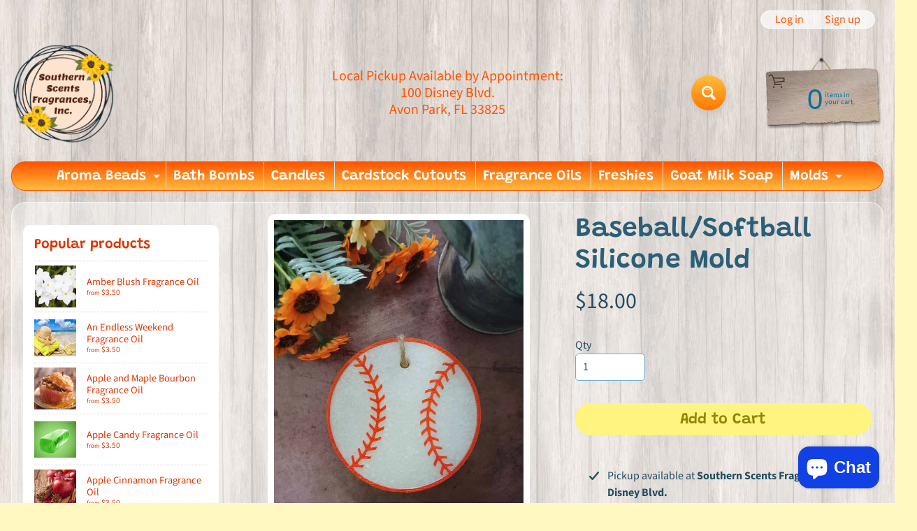

--- FILE ---
content_type: text/html; charset=utf-8
request_url: https://southernscentsfragrances.com/products/baseball-silicone-mold
body_size: 31782
content:
<!doctype html>
<html class="no-js" lang="en">
<head>
<meta charset="utf-8" />
<meta http-equiv="X-UA-Compatible" content="IE=edge" />  
<meta name="viewport" content="width=device-width, initial-scale=1.0, height=device-height, minimum-scale=1.0, maximum-scale=1.0">
<link rel="preconnect" href="https://cdn.shopify.com" crossorigin>
<link rel="preconnect" href="https://fonts.shopifycdn.com" crossorigin>
<link rel="preconnect" href="https://monorail-edge.shopifysvc.com">

<script>document.documentElement.className = document.documentElement.className.replace('no-js', 'js');</script><link rel="preload" as="font" href="//southernscentsfragrances.com/cdn/fonts/source_sans_pro/sourcesanspro_n4.50ae3e156aed9a794db7e94c4d00984c7b66616c.woff2" type="font/woff2" crossorigin><link rel="preload" as="font" href="//southernscentsfragrances.com/cdn/fonts/grandstander/grandstander_n6.8b88bd32f6210067a2288a1ce615bb7acf551358.woff2" type="font/woff2" crossorigin><link rel="preload" href="//southernscentsfragrances.com/cdn/shop/t/8/assets/styles.css?v=162195300222145312311701518651" as="style">
<link rel="preload" href="//southernscentsfragrances.com/cdn/shop/t/8/assets/theme.js?v=171505053232658123971692183317" as="script"><link rel="shortcut icon" href="//southernscentsfragrances.com/cdn/shop/t/8/assets/favicon_32x32.png?v=5284733532565337951692183317" type="image/png"><title>Baseball/Softball Silicone Mold| Southern Scents Fragrances</title><meta name="description" content="Diswasher safe ; Oven safe to 450 degrees. All ovens vary. If your freshie isn&#39;t cooking all the way through, lower the temperature and add more time. Low and slow generally works better for silicone molds. Other things to try: -start from a cold oven -bake on a baker&#39;s rack instead of a cookie sheet. If you can&#39;t get " /><link rel="canonical" href="https://southernscentsfragrances.com/products/baseball-silicone-mold" /> <!-- /snippets/social-meta-tags.liquid --><meta property="og:site_name" content="Southern Scents Fragrances">
<meta property="og:url" content="https://southernscentsfragrances.com/products/baseball-silicone-mold">
<meta property="og:title" content="Baseball/Softball Silicone Mold">
<meta property="og:type" content="product">
<meta property="og:description" content="Diswasher safe ; Oven safe to 450 degrees. All ovens vary. If your freshie isn&#39;t cooking all the way through, lower the temperature and add more time. Low and slow generally works better for silicone molds. Other things to try: -start from a cold oven -bake on a baker&#39;s rack instead of a cookie sheet. If you can&#39;t get "><meta property="og:price:amount" content="18.00">
<meta property="og:price:currency" content="USD"><meta property="og:image" content="http://southernscentsfragrances.com/cdn/shop/files/Baseball_2af8c601-7fbc-49c6-829f-09c3b6781fe5_1200x1200.jpg?v=1694301791"><meta property="og:image" content="http://southernscentsfragrances.com/cdn/shop/files/Softball_662294e0-f4eb-4a51-bfc9-cecb9b8241b4_1200x1200.jpg?v=1711132533"><meta property="og:image" content="http://southernscentsfragrances.com/cdn/shop/files/20251031_174442_1200x1200.jpg?v=1761950100">
<meta property="og:image:secure_url" content="https://southernscentsfragrances.com/cdn/shop/files/Baseball_2af8c601-7fbc-49c6-829f-09c3b6781fe5_1200x1200.jpg?v=1694301791"><meta property="og:image:secure_url" content="https://southernscentsfragrances.com/cdn/shop/files/Softball_662294e0-f4eb-4a51-bfc9-cecb9b8241b4_1200x1200.jpg?v=1711132533"><meta property="og:image:secure_url" content="https://southernscentsfragrances.com/cdn/shop/files/20251031_174442_1200x1200.jpg?v=1761950100">
<meta name="twitter:card" content="summary_large_image">
<meta name="twitter:title" content="Baseball/Softball Silicone Mold">
<meta name="twitter:description" content="Diswasher safe ; Oven safe to 450 degrees. All ovens vary. If your freshie isn&#39;t cooking all the way through, lower the temperature and add more time. Low and slow generally works better for silicone molds. Other things to try: -start from a cold oven -bake on a baker&#39;s rack instead of a cookie sheet. If you can&#39;t get ">
<style>:root {--site_max_width:1280px; --site_min_width:300px; --font_size_base:100%;--font_stack_body:"Source Sans Pro",sans-serif;--font_style_body:normal;--font_weight_body:400;--font_stack_headings:Grandstander,sans-serif;--font_style_headings:normal;--font_weight_headings:600;--font_case_headings:none;--font_color_headings:#2b5f77;--font_h6_size:1rem;--font_h5_size:1rem;--font_h4_size:1.25rem;--font_h3_size:1.5625rem;--font_h2_size:1.953125rem;--font_h1_size:2.44140625rem;--body_text_color:#234d61; --body_text_color_rgb:35, 77, 97; --body_bg_color:#fff9c1; --link_color:#ff5300; --link_active:#333333;--content_borders:#ffffff;--content_borders_rgb:255, 255, 255;--logo_link_color:#ff5300;--logo_link_hover:#000000; --minicart_text:#0a6e99;--minicart_text_hover:#333333;--content_bg:#ffffff;--content_bg_rgb:255, 255, 255;--content_bg_opacity:0.25;--mobile_nav_bg:#ff7700;--mobile_nav_text:#ffffff;--top_menu_bg:#ff5300;--top_menu_bg1:#ffbd3e;--top_menu_links:#ffffff;--top_menu_links_hover:#ef3226;--top_menu_links_border:#c3e7ea;--top_menu_sub_bg:#ffffff;--top_menu_links_sub:#de3500;--top_menu_links_sub_hover:#333333;--slider_bg:#ffffff;--caption_bg:#ff6000;--caption_bg_rgb:255, 96, 0; --caption_text:#ffffff;--banner_text:#ffffff;--banner_bg1:#ffa800;--banner_bg2:#fc4500;  --sidebar_bg:#ffffff;--sidebar_bg_rgb:255, 255, 255;--sidebar_bg_opacity:0.25;--accordion_h3_text:#ffffff;--accordion_h3_text_active:#ffffff;--accordion_h3_bg:#ff5300;--accordion_h3_bg1:#ffbd3e;--accordion_h3_bg_hover:#ffbd3e;--accordion_link_text:#ff5300;--accordion_link_text_hover:#000000;--accordion_link_bg:#ffffff;--accordion_link_bg_hover:#f6f6f6;--accordion_link_borders:#f6f6f6;--side_pop_bg:#ffffff;--side_pop_headings:#de3500;--side_pop_links:#de3500;--side_pop_links_hover:#222222;--side_pop_borders:#dddddd;--side_news_bg:#ffffff;--side_news_headings:#de3500;--side_news_text:#234d61;--side_social_bg:#ffffff;--side_social_headings:#de3500;--side_latest_text:#555555;--thumb_bg:#ffffff;--thumb_caption_bg:#ffbd3e;--thumb_caption_bg1:#ffa03e;--thumb_caption_bg_hover:#ffc128;--thumb_title:#ffffff;--thumb_price:#aa0000;--thumb_sale_bg:#ffea04;--thumb_sale_bg1:#ff5300;--thumb_sale_text:#ffffff;--button_bg:#ffbd3e;--button_bg1:#ff7700;--button_text:#ffffff;--button_text_transform:none;    --button_weight:normal; --button_bg_active:#ff7700; --button_hover_active:#ffffff; --button_sec_bg:#fff480; --button_sec_text:#918608; --button_sec_bg_hover:#ffee33; --button_sec_text_hover:#494304; --input_bg:#ffffff; --input_text_color:#234D61; --input_border_color:#70b1cc; --input_border_focus:#ff7700; --svg_select_icon:url(//southernscentsfragrances.com/cdn/shop/t/8/assets/ico-select.svg?v=98518572449519756501692183331);--max_height_disclosure:300px; --min_height_disclosure:92px; --pag_color:#ff5300; --pag_hover_text:#ff5300; --pag_hover_bg:#ffffff;--pag_current_text:#ffffff;--pag_current_bg:#ff5300;--pag_border:#ffffff;--acc_bg:#ffffff;--acc_bg_rgb:255, 255, 255;--acc_text:#234d61;--acc_text_active:#ff5300;--footer_text:#251800;--footer_links:#251800;--footer_links_hover:#000000;--customer_box_bg:#d0f5ee;--comments_bg:#ffffff;--comments_bg_rgb:255, 255, 255;--icon_fill_facebook:#3b5998;--icon_fill_twitter:#00aced;--icon_fill_pinterest:#cb2027;--icon_fill_youtube:#CD201F;--icon_fill_vimeo:#1AB7EA;--icon_fill_snapchat:#FFFC00;--icon_fill_linkedin:#0077B5;--icon_fill_instagram:#E4405F;--icon_fill_tumblr:#36465D;--icon_fill_tiktok:#222222;--slide_arrow_color:#ffffff;--slide_arrow_bg_color:#ffb113;--media_video_bg_color:#000000;--media_bg_color:#ffffff;--media_text_color:#555555;--media_border_color:rgba(85,85,85,0.08);--search_borders:#f0f0f0;--search_selected:#e6e6e6;--search_spinner:#ffffff;  --filter_bg_color:#ffffff;--filter_text_color:#234D61; --filter_text_color_rgb:35, 77, 97;   }</style>
<link rel="stylesheet" href="//southernscentsfragrances.com/cdn/shop/t/8/assets/styles.css?v=162195300222145312311701518651" type="text/css" media="all"><style>@font-face {  font-family: Grandstander;  font-weight: 600;  font-style: normal;  font-display: swap;  src: url("//southernscentsfragrances.com/cdn/fonts/grandstander/grandstander_n6.8b88bd32f6210067a2288a1ce615bb7acf551358.woff2") format("woff2"),       url("//southernscentsfragrances.com/cdn/fonts/grandstander/grandstander_n6.ba17995a9ecb9cc573f2a85a109a741fa3dfdfde.woff") format("woff");}@font-face {  font-family: "Source Sans Pro";  font-weight: 400;  font-style: normal;  font-display: swap;  src: url("//southernscentsfragrances.com/cdn/fonts/source_sans_pro/sourcesanspro_n4.50ae3e156aed9a794db7e94c4d00984c7b66616c.woff2") format("woff2"),       url("//southernscentsfragrances.com/cdn/fonts/source_sans_pro/sourcesanspro_n4.d1662e048bd96ae7123e46600ff9744c0d84502d.woff") format("woff");}@font-face {  font-family: "Source Sans Pro";  font-weight: 700;  font-style: normal;  font-display: swap;  src: url("//southernscentsfragrances.com/cdn/fonts/source_sans_pro/sourcesanspro_n7.41cbad1715ffa6489ec3aab1c16fda6d5bdf2235.woff2") format("woff2"),       url("//southernscentsfragrances.com/cdn/fonts/source_sans_pro/sourcesanspro_n7.01173495588557d2be0eb2bb2ecdf8e4f01cf917.woff") format("woff");}@font-face {  font-family: "Source Sans Pro";  font-weight: 700;  font-style: normal;  font-display: swap;  src: url("//southernscentsfragrances.com/cdn/fonts/source_sans_pro/sourcesanspro_n7.41cbad1715ffa6489ec3aab1c16fda6d5bdf2235.woff2") format("woff2"),       url("//southernscentsfragrances.com/cdn/fonts/source_sans_pro/sourcesanspro_n7.01173495588557d2be0eb2bb2ecdf8e4f01cf917.woff") format("woff");}@font-face {  font-family: "Source Sans Pro";  font-weight: 400;  font-style: italic;  font-display: swap;  src: url("//southernscentsfragrances.com/cdn/fonts/source_sans_pro/sourcesanspro_i4.130f29b9baa0095b80aea9236ca9ef6ab0069c67.woff2") format("woff2"),       url("//southernscentsfragrances.com/cdn/fonts/source_sans_pro/sourcesanspro_i4.6146c8c8ae7b8853ccbbc8b859fcf805016ee743.woff") format("woff");}@font-face {  font-family: "Source Sans Pro";  font-weight: 700;  font-style: italic;  font-display: swap;  src: url("//southernscentsfragrances.com/cdn/fonts/source_sans_pro/sourcesanspro_i7.98bb15b3a23880a6e1d86ade6dbb197526ff768d.woff2") format("woff2"),       url("//southernscentsfragrances.com/cdn/fonts/source_sans_pro/sourcesanspro_i7.6274cea5e22a575d33653322a4399caadffb1338.woff") format("woff");}</style>

<script>
  window.Sunrise = window.Sunrise || {};
  Sunrise.strings = {
    add_to_cart: "Add to Cart",
    sold_out: "Out of stock",
    unavailable: "Unavailable",
    sku: "SKU: ",
    preorder_msg: "Available for pre-order",
    product_availability: "Availability: ",
    product_in_stock: "in stock",
    money_format_json: "${{amount}}",
    money_format: "${{amount}}",
    money_with_currency_format_json: "${{amount}} USD",
    money_with_currency_format: "${{amount}} USD",
    shop_currency: "USD",
    locale: "en",
    locale_json: "en",
    customer_accounts_enabled: true,
    customer_logged_in:false,
    addressError: "Error looking up that address",
    addressNoResults: "No results for that address",
    addressQueryLimit: "You have exceeded the Google API usage limit. Consider upgrading to a \u003ca href=\"https:\/\/developers.google.com\/maps\/premium\/usage-limits\"\u003ePremium Plan\u003c\/a\u003e.",
    authError: "There was a problem authenticating your Google Maps account.",
    loading: "Loading",
    one_result_found: "1 result found",
    number_of_results_found: "[results_count] results found",
    number_of_results: "[result_number] of [results_count]",
    agree_terms_popup_text: "You must agree with the terms and conditions of sale to check out",
    cart_low_stock_message: "Some quantities have been reduced to match the available stock",
    stock_reduced_message: "Sorry, available stock is",
    shipping_calc_submit: "Calculate shipping",
    shipping_calculating: "Calculating...",
    available_shipping_rates: "rates found for your address...",
    one_rate_available:"There is one shipping rate available for",
    do_not_ship:"We do not ship to this destination."
  };
  window.theme = {
    info: {
      name: "Sunrise",
      version: "11.05.01"
    },
      breakpoints: {
        medium: 750,
        large: 990,
        widescreen: 1400
      },
    settings: {
      predictiveSearchEnabled: true,
      predictiveSearchShowPrice: false,
      predictiveSearchShowVendor: false
    },
    stylesheet: "//southernscentsfragrances.com/cdn/shop/t/8/assets/styles.css?v=162195300222145312311701518651"
  };
  window.routes = {
    rootUrl: "\/",
    rootUrlWithoutSlash: '',
    cartUrl: "\/cart",
    searchUrl: "\/search",
    productRecommendationsUrl: "\/recommendations\/products"
  };
</script><script>
  window.WLM_Theme_Default_Search_main_container="predictive-search-wrapper"
  window.WLM_Theme_Default_Search_List_container="search-result-single"
</script>

<script src="//southernscentsfragrances.com/cdn/shop/t/8/assets/wlm-theme-search.js?v=69348547677728437861753209028"></script>

<script src="//southernscentsfragrances.com/cdn/shop/t/8/assets/theme.js?v=171505053232658123971692183317" defer="defer"></script>

<script>
  if (window.MSInputMethodContext && document.documentMode) {
    /* IE polyfills */
    var scripts = document.getElementsByTagName('script')[0];
    var polyfill = document.createElement("script");
    polyfill.defer = true;
    polyfill.src = "//southernscentsfragrances.com/cdn/shop/t/8/assets/ie11-polyfills.min.js?v=85658089622224524211692183317";
    scripts.parentNode.insertBefore(polyfill, scripts);
  }
</script>  
  
<script type='text/javascript' src='/apps/wlm/js/wlm-1.1.js'></script>


 
 









<style type="text/css">.wlm-message-pnf{text-align:center}#wlm-pwd-form{padding:30px 0;text-align:center}#wlm-wrapper{display:inline-block}#wlm-pwd-error{display:none;color:#FB8077;text-align:left;margin-top:10px;font-size:1.3rem}#wlm-pwd-error.wlm-error{border:1px solid #FB8077}#wlm-pwd-form-button{display:inline-block !important;height:auto !important;padding:8px 15px !important;background:black;border-radius:0 !important;color:#fff !important;text-decoration:none !important;vertical-align:top}.wlm-instantclick-fix,.wlm-item-selector{position:absolute;z-index:-999;display:none;height:0;width:0;font-size:0;line-height:0}#wlm-pwd-msg{margin-bottom:20px;text-align:left}#wlm-pwd-msg>p{margin-top:0;margin-bottom:0}.wlm-form-holder{display:flex}#wlm-pwd{border-color:black;border-width:1px;border-right:0;padding:0 10px}#wlm-pwd:focus-visible{outline:0}</style>

























 















<script type='text/javascript'>
wlm.arrHideLinks.push('a[href$="/collections/wholesale"],a[href*="/collections/wholesale/"],a[href*="/collections/wholesale?"],a[href*="/collections/wholesale#"],a[href$="/collections/sugar-scrubs"],a[href*="/collections/sugar-scrubs/"],a[href*="/collections/sugar-scrubs?"],a[href*="/collections/sugar-scrubs#"],a[href$="/collections/bath-bombs-wholesale"],a[href*="/collections/bath-bombs-wholesale/"],a[href*="/collections/bath-bombs-wholesale?"],a[href*="/collections/bath-bombs-wholesale#"]');
</script><style type='text/css' class='wlm-auto-hl-styles'>a[href$="/collections/wholesale"],a[href*="/collections/wholesale/"],a[href*="/collections/wholesale?"],a[href*="/collections/wholesale#"],a[href$="/collections/sugar-scrubs"],a[href*="/collections/sugar-scrubs/"],a[href*="/collections/sugar-scrubs?"],a[href*="/collections/sugar-scrubs#"],a[href$="/collections/bath-bombs-wholesale"],a[href*="/collections/bath-bombs-wholesale/"],a[href*="/collections/bath-bombs-wholesale?"],a[href*="/collections/bath-bombs-wholesale#"]{ display: none !important; }</style>










<script type='text/javascript'>

wlm.navigateByLocation();

wlm.jq(document).ready(function(){
wlm.removeLinks();
});
</script>


<script>window.performance && window.performance.mark && window.performance.mark('shopify.content_for_header.start');</script><meta id="shopify-digital-wallet" name="shopify-digital-wallet" content="/51630375083/digital_wallets/dialog">
<meta name="shopify-checkout-api-token" content="fab6f8d6317fe041b0c8a5251fb6056b">
<meta id="in-context-paypal-metadata" data-shop-id="51630375083" data-venmo-supported="false" data-environment="production" data-locale="en_US" data-paypal-v4="true" data-currency="USD">
<link rel="alternate" type="application/json+oembed" href="https://southernscentsfragrances.com/products/baseball-silicone-mold.oembed">
<script async="async" src="/checkouts/internal/preloads.js?locale=en-US"></script>
<link rel="preconnect" href="https://shop.app" crossorigin="anonymous">
<script async="async" src="https://shop.app/checkouts/internal/preloads.js?locale=en-US&shop_id=51630375083" crossorigin="anonymous"></script>
<script id="apple-pay-shop-capabilities" type="application/json">{"shopId":51630375083,"countryCode":"US","currencyCode":"USD","merchantCapabilities":["supports3DS"],"merchantId":"gid:\/\/shopify\/Shop\/51630375083","merchantName":"Southern Scents Fragrances","requiredBillingContactFields":["postalAddress","email"],"requiredShippingContactFields":["postalAddress","email"],"shippingType":"shipping","supportedNetworks":["visa","masterCard","amex","discover","elo","jcb"],"total":{"type":"pending","label":"Southern Scents Fragrances","amount":"1.00"},"shopifyPaymentsEnabled":true,"supportsSubscriptions":true}</script>
<script id="shopify-features" type="application/json">{"accessToken":"fab6f8d6317fe041b0c8a5251fb6056b","betas":["rich-media-storefront-analytics"],"domain":"southernscentsfragrances.com","predictiveSearch":true,"shopId":51630375083,"locale":"en"}</script>
<script>var Shopify = Shopify || {};
Shopify.shop = "southern-scents-fragrance.myshopify.com";
Shopify.locale = "en";
Shopify.currency = {"active":"USD","rate":"1.0"};
Shopify.country = "US";
Shopify.theme = {"name":"Sunrise","id":132728094891,"schema_name":"Sunrise","schema_version":"11.05.01","theme_store_id":57,"role":"main"};
Shopify.theme.handle = "null";
Shopify.theme.style = {"id":null,"handle":null};
Shopify.cdnHost = "southernscentsfragrances.com/cdn";
Shopify.routes = Shopify.routes || {};
Shopify.routes.root = "/";</script>
<script type="module">!function(o){(o.Shopify=o.Shopify||{}).modules=!0}(window);</script>
<script>!function(o){function n(){var o=[];function n(){o.push(Array.prototype.slice.apply(arguments))}return n.q=o,n}var t=o.Shopify=o.Shopify||{};t.loadFeatures=n(),t.autoloadFeatures=n()}(window);</script>
<script>
  window.ShopifyPay = window.ShopifyPay || {};
  window.ShopifyPay.apiHost = "shop.app\/pay";
  window.ShopifyPay.redirectState = null;
</script>
<script id="shop-js-analytics" type="application/json">{"pageType":"product"}</script>
<script defer="defer" async type="module" src="//southernscentsfragrances.com/cdn/shopifycloud/shop-js/modules/v2/client.init-shop-cart-sync_BT-GjEfc.en.esm.js"></script>
<script defer="defer" async type="module" src="//southernscentsfragrances.com/cdn/shopifycloud/shop-js/modules/v2/chunk.common_D58fp_Oc.esm.js"></script>
<script defer="defer" async type="module" src="//southernscentsfragrances.com/cdn/shopifycloud/shop-js/modules/v2/chunk.modal_xMitdFEc.esm.js"></script>
<script type="module">
  await import("//southernscentsfragrances.com/cdn/shopifycloud/shop-js/modules/v2/client.init-shop-cart-sync_BT-GjEfc.en.esm.js");
await import("//southernscentsfragrances.com/cdn/shopifycloud/shop-js/modules/v2/chunk.common_D58fp_Oc.esm.js");
await import("//southernscentsfragrances.com/cdn/shopifycloud/shop-js/modules/v2/chunk.modal_xMitdFEc.esm.js");

  window.Shopify.SignInWithShop?.initShopCartSync?.({"fedCMEnabled":true,"windoidEnabled":true});

</script>
<script defer="defer" async type="module" src="//southernscentsfragrances.com/cdn/shopifycloud/shop-js/modules/v2/client.payment-terms_Ci9AEqFq.en.esm.js"></script>
<script defer="defer" async type="module" src="//southernscentsfragrances.com/cdn/shopifycloud/shop-js/modules/v2/chunk.common_D58fp_Oc.esm.js"></script>
<script defer="defer" async type="module" src="//southernscentsfragrances.com/cdn/shopifycloud/shop-js/modules/v2/chunk.modal_xMitdFEc.esm.js"></script>
<script type="module">
  await import("//southernscentsfragrances.com/cdn/shopifycloud/shop-js/modules/v2/client.payment-terms_Ci9AEqFq.en.esm.js");
await import("//southernscentsfragrances.com/cdn/shopifycloud/shop-js/modules/v2/chunk.common_D58fp_Oc.esm.js");
await import("//southernscentsfragrances.com/cdn/shopifycloud/shop-js/modules/v2/chunk.modal_xMitdFEc.esm.js");

  
</script>
<script>
  window.Shopify = window.Shopify || {};
  if (!window.Shopify.featureAssets) window.Shopify.featureAssets = {};
  window.Shopify.featureAssets['shop-js'] = {"shop-cart-sync":["modules/v2/client.shop-cart-sync_DZOKe7Ll.en.esm.js","modules/v2/chunk.common_D58fp_Oc.esm.js","modules/v2/chunk.modal_xMitdFEc.esm.js"],"init-fed-cm":["modules/v2/client.init-fed-cm_B6oLuCjv.en.esm.js","modules/v2/chunk.common_D58fp_Oc.esm.js","modules/v2/chunk.modal_xMitdFEc.esm.js"],"shop-cash-offers":["modules/v2/client.shop-cash-offers_D2sdYoxE.en.esm.js","modules/v2/chunk.common_D58fp_Oc.esm.js","modules/v2/chunk.modal_xMitdFEc.esm.js"],"shop-login-button":["modules/v2/client.shop-login-button_QeVjl5Y3.en.esm.js","modules/v2/chunk.common_D58fp_Oc.esm.js","modules/v2/chunk.modal_xMitdFEc.esm.js"],"pay-button":["modules/v2/client.pay-button_DXTOsIq6.en.esm.js","modules/v2/chunk.common_D58fp_Oc.esm.js","modules/v2/chunk.modal_xMitdFEc.esm.js"],"shop-button":["modules/v2/client.shop-button_DQZHx9pm.en.esm.js","modules/v2/chunk.common_D58fp_Oc.esm.js","modules/v2/chunk.modal_xMitdFEc.esm.js"],"avatar":["modules/v2/client.avatar_BTnouDA3.en.esm.js"],"init-windoid":["modules/v2/client.init-windoid_CR1B-cfM.en.esm.js","modules/v2/chunk.common_D58fp_Oc.esm.js","modules/v2/chunk.modal_xMitdFEc.esm.js"],"init-shop-for-new-customer-accounts":["modules/v2/client.init-shop-for-new-customer-accounts_C_vY_xzh.en.esm.js","modules/v2/client.shop-login-button_QeVjl5Y3.en.esm.js","modules/v2/chunk.common_D58fp_Oc.esm.js","modules/v2/chunk.modal_xMitdFEc.esm.js"],"init-shop-email-lookup-coordinator":["modules/v2/client.init-shop-email-lookup-coordinator_BI7n9ZSv.en.esm.js","modules/v2/chunk.common_D58fp_Oc.esm.js","modules/v2/chunk.modal_xMitdFEc.esm.js"],"init-shop-cart-sync":["modules/v2/client.init-shop-cart-sync_BT-GjEfc.en.esm.js","modules/v2/chunk.common_D58fp_Oc.esm.js","modules/v2/chunk.modal_xMitdFEc.esm.js"],"shop-toast-manager":["modules/v2/client.shop-toast-manager_DiYdP3xc.en.esm.js","modules/v2/chunk.common_D58fp_Oc.esm.js","modules/v2/chunk.modal_xMitdFEc.esm.js"],"init-customer-accounts":["modules/v2/client.init-customer-accounts_D9ZNqS-Q.en.esm.js","modules/v2/client.shop-login-button_QeVjl5Y3.en.esm.js","modules/v2/chunk.common_D58fp_Oc.esm.js","modules/v2/chunk.modal_xMitdFEc.esm.js"],"init-customer-accounts-sign-up":["modules/v2/client.init-customer-accounts-sign-up_iGw4briv.en.esm.js","modules/v2/client.shop-login-button_QeVjl5Y3.en.esm.js","modules/v2/chunk.common_D58fp_Oc.esm.js","modules/v2/chunk.modal_xMitdFEc.esm.js"],"shop-follow-button":["modules/v2/client.shop-follow-button_CqMgW2wH.en.esm.js","modules/v2/chunk.common_D58fp_Oc.esm.js","modules/v2/chunk.modal_xMitdFEc.esm.js"],"checkout-modal":["modules/v2/client.checkout-modal_xHeaAweL.en.esm.js","modules/v2/chunk.common_D58fp_Oc.esm.js","modules/v2/chunk.modal_xMitdFEc.esm.js"],"shop-login":["modules/v2/client.shop-login_D91U-Q7h.en.esm.js","modules/v2/chunk.common_D58fp_Oc.esm.js","modules/v2/chunk.modal_xMitdFEc.esm.js"],"lead-capture":["modules/v2/client.lead-capture_BJmE1dJe.en.esm.js","modules/v2/chunk.common_D58fp_Oc.esm.js","modules/v2/chunk.modal_xMitdFEc.esm.js"],"payment-terms":["modules/v2/client.payment-terms_Ci9AEqFq.en.esm.js","modules/v2/chunk.common_D58fp_Oc.esm.js","modules/v2/chunk.modal_xMitdFEc.esm.js"]};
</script>
<script id="__st">var __st={"a":51630375083,"offset":-18000,"reqid":"519f6303-1746-49d4-876c-2a564fc8d9df-1769283140","pageurl":"southernscentsfragrances.com\/products\/baseball-silicone-mold","u":"75ebf7bcff3d","p":"product","rtyp":"product","rid":7727061106859};</script>
<script>window.ShopifyPaypalV4VisibilityTracking = true;</script>
<script id="captcha-bootstrap">!function(){'use strict';const t='contact',e='account',n='new_comment',o=[[t,t],['blogs',n],['comments',n],[t,'customer']],c=[[e,'customer_login'],[e,'guest_login'],[e,'recover_customer_password'],[e,'create_customer']],r=t=>t.map((([t,e])=>`form[action*='/${t}']:not([data-nocaptcha='true']) input[name='form_type'][value='${e}']`)).join(','),a=t=>()=>t?[...document.querySelectorAll(t)].map((t=>t.form)):[];function s(){const t=[...o],e=r(t);return a(e)}const i='password',u='form_key',d=['recaptcha-v3-token','g-recaptcha-response','h-captcha-response',i],f=()=>{try{return window.sessionStorage}catch{return}},m='__shopify_v',_=t=>t.elements[u];function p(t,e,n=!1){try{const o=window.sessionStorage,c=JSON.parse(o.getItem(e)),{data:r}=function(t){const{data:e,action:n}=t;return t[m]||n?{data:e,action:n}:{data:t,action:n}}(c);for(const[e,n]of Object.entries(r))t.elements[e]&&(t.elements[e].value=n);n&&o.removeItem(e)}catch(o){console.error('form repopulation failed',{error:o})}}const l='form_type',E='cptcha';function T(t){t.dataset[E]=!0}const w=window,h=w.document,L='Shopify',v='ce_forms',y='captcha';let A=!1;((t,e)=>{const n=(g='f06e6c50-85a8-45c8-87d0-21a2b65856fe',I='https://cdn.shopify.com/shopifycloud/storefront-forms-hcaptcha/ce_storefront_forms_captcha_hcaptcha.v1.5.2.iife.js',D={infoText:'Protected by hCaptcha',privacyText:'Privacy',termsText:'Terms'},(t,e,n)=>{const o=w[L][v],c=o.bindForm;if(c)return c(t,g,e,D).then(n);var r;o.q.push([[t,g,e,D],n]),r=I,A||(h.body.append(Object.assign(h.createElement('script'),{id:'captcha-provider',async:!0,src:r})),A=!0)});var g,I,D;w[L]=w[L]||{},w[L][v]=w[L][v]||{},w[L][v].q=[],w[L][y]=w[L][y]||{},w[L][y].protect=function(t,e){n(t,void 0,e),T(t)},Object.freeze(w[L][y]),function(t,e,n,w,h,L){const[v,y,A,g]=function(t,e,n){const i=e?o:[],u=t?c:[],d=[...i,...u],f=r(d),m=r(i),_=r(d.filter((([t,e])=>n.includes(e))));return[a(f),a(m),a(_),s()]}(w,h,L),I=t=>{const e=t.target;return e instanceof HTMLFormElement?e:e&&e.form},D=t=>v().includes(t);t.addEventListener('submit',(t=>{const e=I(t);if(!e)return;const n=D(e)&&!e.dataset.hcaptchaBound&&!e.dataset.recaptchaBound,o=_(e),c=g().includes(e)&&(!o||!o.value);(n||c)&&t.preventDefault(),c&&!n&&(function(t){try{if(!f())return;!function(t){const e=f();if(!e)return;const n=_(t);if(!n)return;const o=n.value;o&&e.removeItem(o)}(t);const e=Array.from(Array(32),(()=>Math.random().toString(36)[2])).join('');!function(t,e){_(t)||t.append(Object.assign(document.createElement('input'),{type:'hidden',name:u})),t.elements[u].value=e}(t,e),function(t,e){const n=f();if(!n)return;const o=[...t.querySelectorAll(`input[type='${i}']`)].map((({name:t})=>t)),c=[...d,...o],r={};for(const[a,s]of new FormData(t).entries())c.includes(a)||(r[a]=s);n.setItem(e,JSON.stringify({[m]:1,action:t.action,data:r}))}(t,e)}catch(e){console.error('failed to persist form',e)}}(e),e.submit())}));const S=(t,e)=>{t&&!t.dataset[E]&&(n(t,e.some((e=>e===t))),T(t))};for(const o of['focusin','change'])t.addEventListener(o,(t=>{const e=I(t);D(e)&&S(e,y())}));const B=e.get('form_key'),M=e.get(l),P=B&&M;t.addEventListener('DOMContentLoaded',(()=>{const t=y();if(P)for(const e of t)e.elements[l].value===M&&p(e,B);[...new Set([...A(),...v().filter((t=>'true'===t.dataset.shopifyCaptcha))])].forEach((e=>S(e,t)))}))}(h,new URLSearchParams(w.location.search),n,t,e,['guest_login'])})(!0,!0)}();</script>
<script integrity="sha256-4kQ18oKyAcykRKYeNunJcIwy7WH5gtpwJnB7kiuLZ1E=" data-source-attribution="shopify.loadfeatures" defer="defer" src="//southernscentsfragrances.com/cdn/shopifycloud/storefront/assets/storefront/load_feature-a0a9edcb.js" crossorigin="anonymous"></script>
<script crossorigin="anonymous" defer="defer" src="//southernscentsfragrances.com/cdn/shopifycloud/storefront/assets/shopify_pay/storefront-65b4c6d7.js?v=20250812"></script>
<script data-source-attribution="shopify.dynamic_checkout.dynamic.init">var Shopify=Shopify||{};Shopify.PaymentButton=Shopify.PaymentButton||{isStorefrontPortableWallets:!0,init:function(){window.Shopify.PaymentButton.init=function(){};var t=document.createElement("script");t.src="https://southernscentsfragrances.com/cdn/shopifycloud/portable-wallets/latest/portable-wallets.en.js",t.type="module",document.head.appendChild(t)}};
</script>
<script data-source-attribution="shopify.dynamic_checkout.buyer_consent">
  function portableWalletsHideBuyerConsent(e){var t=document.getElementById("shopify-buyer-consent"),n=document.getElementById("shopify-subscription-policy-button");t&&n&&(t.classList.add("hidden"),t.setAttribute("aria-hidden","true"),n.removeEventListener("click",e))}function portableWalletsShowBuyerConsent(e){var t=document.getElementById("shopify-buyer-consent"),n=document.getElementById("shopify-subscription-policy-button");t&&n&&(t.classList.remove("hidden"),t.removeAttribute("aria-hidden"),n.addEventListener("click",e))}window.Shopify?.PaymentButton&&(window.Shopify.PaymentButton.hideBuyerConsent=portableWalletsHideBuyerConsent,window.Shopify.PaymentButton.showBuyerConsent=portableWalletsShowBuyerConsent);
</script>
<script>
  function portableWalletsCleanup(e){e&&e.src&&console.error("Failed to load portable wallets script "+e.src);var t=document.querySelectorAll("shopify-accelerated-checkout .shopify-payment-button__skeleton, shopify-accelerated-checkout-cart .wallet-cart-button__skeleton"),e=document.getElementById("shopify-buyer-consent");for(let e=0;e<t.length;e++)t[e].remove();e&&e.remove()}function portableWalletsNotLoadedAsModule(e){e instanceof ErrorEvent&&"string"==typeof e.message&&e.message.includes("import.meta")&&"string"==typeof e.filename&&e.filename.includes("portable-wallets")&&(window.removeEventListener("error",portableWalletsNotLoadedAsModule),window.Shopify.PaymentButton.failedToLoad=e,"loading"===document.readyState?document.addEventListener("DOMContentLoaded",window.Shopify.PaymentButton.init):window.Shopify.PaymentButton.init())}window.addEventListener("error",portableWalletsNotLoadedAsModule);
</script>

<script type="module" src="https://southernscentsfragrances.com/cdn/shopifycloud/portable-wallets/latest/portable-wallets.en.js" onError="portableWalletsCleanup(this)" crossorigin="anonymous"></script>
<script nomodule>
  document.addEventListener("DOMContentLoaded", portableWalletsCleanup);
</script>

<link id="shopify-accelerated-checkout-styles" rel="stylesheet" media="screen" href="https://southernscentsfragrances.com/cdn/shopifycloud/portable-wallets/latest/accelerated-checkout-backwards-compat.css" crossorigin="anonymous">
<style id="shopify-accelerated-checkout-cart">
        #shopify-buyer-consent {
  margin-top: 1em;
  display: inline-block;
  width: 100%;
}

#shopify-buyer-consent.hidden {
  display: none;
}

#shopify-subscription-policy-button {
  background: none;
  border: none;
  padding: 0;
  text-decoration: underline;
  font-size: inherit;
  cursor: pointer;
}

#shopify-subscription-policy-button::before {
  box-shadow: none;
}

      </style>
<script id="sections-script" data-sections="footer" defer="defer" src="//southernscentsfragrances.com/cdn/shop/t/8/compiled_assets/scripts.js?v=947"></script>
<script>window.performance && window.performance.mark && window.performance.mark('shopify.content_for_header.end');</script>

<!-- BEGIN app block: shopify://apps/minmaxify-order-limits/blocks/app-embed-block/3acfba32-89f3-4377-ae20-cbb9abc48475 --><script type="text/javascript">minMaxifyContext={cartItemExtras: [], product: { product_id:7727061106859, collection: [268827263147], tag:["silicone"]}}</script> <script type="text/javascript" src="https://limits.minmaxify.com/southern-scents-fragrance.myshopify.com?v=106b&r=20230816133648"></script>

<!-- END app block --><!-- BEGIN app block: shopify://apps/vo-product-options/blocks/embed-block/430cbd7b-bd20-4c16-ba41-db6f4c645164 --><script>var bcpo_product={"id":7727061106859,"title":"Baseball\/Softball Silicone Mold","handle":"baseball-silicone-mold","description":"\u003cp\u003eDiswasher safe ; Oven safe to 450 degrees.\u003c\/p\u003e\n\u003cp\u003eAll ovens vary. If your freshie isn't cooking all the way through, lower the temperature and add more time. Low and slow generally works better for silicone molds.\u003cbr\u003e\u003c\/p\u003e\n\u003cp\u003e\u003cspan style=\"text-decoration: underline;\"\u003eOther things to try:\u003c\/span\u003e\u003c\/p\u003e\n\u003cp\u003e-start from a cold oven\u003c\/p\u003e\n\u003cp\u003e-bake on a baker's rack instead of a cookie sheet.\u003c\/p\u003e\n\u003cp\u003eIf you can't get the scent out after a strong fredshie, try baking at 350 degrees for an hour, and then dunk it in vinegar.\u003cbr\u003e\u003c\/p\u003e\n\u003cp\u003eDon't try to take a hot freshie out of the mold. Let it cool just like a cookie cutter. If you take it out hot, it could lose its shape.\u003c\/p\u003e","published_at":"2023-09-09T19:23:03-04:00","created_at":"2023-09-09T19:23:04-04:00","vendor":"Southern Scents Fragrances","type":"","tags":["silicone"],"price":1800,"price_min":1800,"price_max":1800,"available":true,"price_varies":false,"compare_at_price":null,"compare_at_price_min":0,"compare_at_price_max":0,"compare_at_price_varies":false,"variants":[{"id":42942981046443,"title":"Default Title","option1":"Default Title","option2":null,"option3":null,"sku":null,"requires_shipping":true,"taxable":true,"featured_image":null,"available":true,"name":"Baseball\/Softball Silicone Mold","public_title":null,"options":["Default Title"],"price":1800,"weight":227,"compare_at_price":null,"inventory_management":null,"barcode":null,"requires_selling_plan":false,"selling_plan_allocations":[]}],"images":["\/\/southernscentsfragrances.com\/cdn\/shop\/files\/Baseball_2af8c601-7fbc-49c6-829f-09c3b6781fe5.jpg?v=1694301791","\/\/southernscentsfragrances.com\/cdn\/shop\/files\/Softball_662294e0-f4eb-4a51-bfc9-cecb9b8241b4.jpg?v=1711132533","\/\/southernscentsfragrances.com\/cdn\/shop\/files\/20251031_174442.jpg?v=1761950100"],"featured_image":"\/\/southernscentsfragrances.com\/cdn\/shop\/files\/Baseball_2af8c601-7fbc-49c6-829f-09c3b6781fe5.jpg?v=1694301791","options":["Title"],"media":[{"alt":null,"id":27050515071147,"position":1,"preview_image":{"aspect_ratio":0.75,"height":2000,"width":1500,"src":"\/\/southernscentsfragrances.com\/cdn\/shop\/files\/Baseball_2af8c601-7fbc-49c6-829f-09c3b6781fe5.jpg?v=1694301791"},"aspect_ratio":0.75,"height":2000,"media_type":"image","src":"\/\/southernscentsfragrances.com\/cdn\/shop\/files\/Baseball_2af8c601-7fbc-49c6-829f-09c3b6781fe5.jpg?v=1694301791","width":1500},{"alt":null,"id":28457200844971,"position":2,"preview_image":{"aspect_ratio":0.75,"height":2000,"width":1500,"src":"\/\/southernscentsfragrances.com\/cdn\/shop\/files\/Softball_662294e0-f4eb-4a51-bfc9-cecb9b8241b4.jpg?v=1711132533"},"aspect_ratio":0.75,"height":2000,"media_type":"image","src":"\/\/southernscentsfragrances.com\/cdn\/shop\/files\/Softball_662294e0-f4eb-4a51-bfc9-cecb9b8241b4.jpg?v=1711132533","width":1500},{"alt":null,"id":32068036722859,"position":3,"preview_image":{"aspect_ratio":0.904,"height":2044,"width":1848,"src":"\/\/southernscentsfragrances.com\/cdn\/shop\/files\/20251031_174442.jpg?v=1761950100"},"aspect_ratio":0.904,"height":2044,"media_type":"image","src":"\/\/southernscentsfragrances.com\/cdn\/shop\/files\/20251031_174442.jpg?v=1761950100","width":1848}],"requires_selling_plan":false,"selling_plan_groups":[],"content":"\u003cp\u003eDiswasher safe ; Oven safe to 450 degrees.\u003c\/p\u003e\n\u003cp\u003eAll ovens vary. If your freshie isn't cooking all the way through, lower the temperature and add more time. Low and slow generally works better for silicone molds.\u003cbr\u003e\u003c\/p\u003e\n\u003cp\u003e\u003cspan style=\"text-decoration: underline;\"\u003eOther things to try:\u003c\/span\u003e\u003c\/p\u003e\n\u003cp\u003e-start from a cold oven\u003c\/p\u003e\n\u003cp\u003e-bake on a baker's rack instead of a cookie sheet.\u003c\/p\u003e\n\u003cp\u003eIf you can't get the scent out after a strong fredshie, try baking at 350 degrees for an hour, and then dunk it in vinegar.\u003cbr\u003e\u003c\/p\u003e\n\u003cp\u003eDon't try to take a hot freshie out of the mold. Let it cool just like a cookie cutter. If you take it out hot, it could lose its shape.\u003c\/p\u003e"}; bcpo_product.options_with_values = [{"name":"Title","position":1,"values":["Default Title"]}];  var bcpo_settings=bcpo_settings || {"shop_currency":"USD","money_format2":"${{amount}} USD","money_format_without_currency":"${{amount}}"};var inventory_quantity = [];inventory_quantity.push(0);if(bcpo_product) { for (var i = 0; i < bcpo_product.variants.length; i += 1) { bcpo_product.variants[i].inventory_quantity = inventory_quantity[i]; }}window.bcpo = window.bcpo || {}; bcpo.cart = {"note":null,"attributes":{},"original_total_price":0,"total_price":0,"total_discount":0,"total_weight":0.0,"item_count":0,"items":[],"requires_shipping":false,"currency":"USD","items_subtotal_price":0,"cart_level_discount_applications":[],"checkout_charge_amount":0}; bcpo.ogFormData = FormData; bcpo.money_with_currency_format = "${{amount}} USD";bcpo.money_format = "${{amount}}"; if (bcpo_settings) { bcpo_settings.shop_currency = "USD";} else { var bcpo_settings = {shop_currency: "USD" }; }</script>


<!-- END app block --><script src="https://cdn.shopify.com/extensions/e8878072-2f6b-4e89-8082-94b04320908d/inbox-1254/assets/inbox-chat-loader.js" type="text/javascript" defer="defer"></script>
<script src="https://cdn.shopify.com/extensions/019becdd-5e19-7433-8309-78569c505f2a/best-custom-product-options-417/assets/best_custom_product_options.js" type="text/javascript" defer="defer"></script>
<link href="https://cdn.shopify.com/extensions/019becdd-5e19-7433-8309-78569c505f2a/best-custom-product-options-417/assets/bcpo-front.css" rel="stylesheet" type="text/css" media="all">
<link href="https://monorail-edge.shopifysvc.com" rel="dns-prefetch">
<script>(function(){if ("sendBeacon" in navigator && "performance" in window) {try {var session_token_from_headers = performance.getEntriesByType('navigation')[0].serverTiming.find(x => x.name == '_s').description;} catch {var session_token_from_headers = undefined;}var session_cookie_matches = document.cookie.match(/_shopify_s=([^;]*)/);var session_token_from_cookie = session_cookie_matches && session_cookie_matches.length === 2 ? session_cookie_matches[1] : "";var session_token = session_token_from_headers || session_token_from_cookie || "";function handle_abandonment_event(e) {var entries = performance.getEntries().filter(function(entry) {return /monorail-edge.shopifysvc.com/.test(entry.name);});if (!window.abandonment_tracked && entries.length === 0) {window.abandonment_tracked = true;var currentMs = Date.now();var navigation_start = performance.timing.navigationStart;var payload = {shop_id: 51630375083,url: window.location.href,navigation_start,duration: currentMs - navigation_start,session_token,page_type: "product"};window.navigator.sendBeacon("https://monorail-edge.shopifysvc.com/v1/produce", JSON.stringify({schema_id: "online_store_buyer_site_abandonment/1.1",payload: payload,metadata: {event_created_at_ms: currentMs,event_sent_at_ms: currentMs}}));}}window.addEventListener('pagehide', handle_abandonment_event);}}());</script>
<script id="web-pixels-manager-setup">(function e(e,d,r,n,o){if(void 0===o&&(o={}),!Boolean(null===(a=null===(i=window.Shopify)||void 0===i?void 0:i.analytics)||void 0===a?void 0:a.replayQueue)){var i,a;window.Shopify=window.Shopify||{};var t=window.Shopify;t.analytics=t.analytics||{};var s=t.analytics;s.replayQueue=[],s.publish=function(e,d,r){return s.replayQueue.push([e,d,r]),!0};try{self.performance.mark("wpm:start")}catch(e){}var l=function(){var e={modern:/Edge?\/(1{2}[4-9]|1[2-9]\d|[2-9]\d{2}|\d{4,})\.\d+(\.\d+|)|Firefox\/(1{2}[4-9]|1[2-9]\d|[2-9]\d{2}|\d{4,})\.\d+(\.\d+|)|Chrom(ium|e)\/(9{2}|\d{3,})\.\d+(\.\d+|)|(Maci|X1{2}).+ Version\/(15\.\d+|(1[6-9]|[2-9]\d|\d{3,})\.\d+)([,.]\d+|)( \(\w+\)|)( Mobile\/\w+|) Safari\/|Chrome.+OPR\/(9{2}|\d{3,})\.\d+\.\d+|(CPU[ +]OS|iPhone[ +]OS|CPU[ +]iPhone|CPU IPhone OS|CPU iPad OS)[ +]+(15[._]\d+|(1[6-9]|[2-9]\d|\d{3,})[._]\d+)([._]\d+|)|Android:?[ /-](13[3-9]|1[4-9]\d|[2-9]\d{2}|\d{4,})(\.\d+|)(\.\d+|)|Android.+Firefox\/(13[5-9]|1[4-9]\d|[2-9]\d{2}|\d{4,})\.\d+(\.\d+|)|Android.+Chrom(ium|e)\/(13[3-9]|1[4-9]\d|[2-9]\d{2}|\d{4,})\.\d+(\.\d+|)|SamsungBrowser\/([2-9]\d|\d{3,})\.\d+/,legacy:/Edge?\/(1[6-9]|[2-9]\d|\d{3,})\.\d+(\.\d+|)|Firefox\/(5[4-9]|[6-9]\d|\d{3,})\.\d+(\.\d+|)|Chrom(ium|e)\/(5[1-9]|[6-9]\d|\d{3,})\.\d+(\.\d+|)([\d.]+$|.*Safari\/(?![\d.]+ Edge\/[\d.]+$))|(Maci|X1{2}).+ Version\/(10\.\d+|(1[1-9]|[2-9]\d|\d{3,})\.\d+)([,.]\d+|)( \(\w+\)|)( Mobile\/\w+|) Safari\/|Chrome.+OPR\/(3[89]|[4-9]\d|\d{3,})\.\d+\.\d+|(CPU[ +]OS|iPhone[ +]OS|CPU[ +]iPhone|CPU IPhone OS|CPU iPad OS)[ +]+(10[._]\d+|(1[1-9]|[2-9]\d|\d{3,})[._]\d+)([._]\d+|)|Android:?[ /-](13[3-9]|1[4-9]\d|[2-9]\d{2}|\d{4,})(\.\d+|)(\.\d+|)|Mobile Safari.+OPR\/([89]\d|\d{3,})\.\d+\.\d+|Android.+Firefox\/(13[5-9]|1[4-9]\d|[2-9]\d{2}|\d{4,})\.\d+(\.\d+|)|Android.+Chrom(ium|e)\/(13[3-9]|1[4-9]\d|[2-9]\d{2}|\d{4,})\.\d+(\.\d+|)|Android.+(UC? ?Browser|UCWEB|U3)[ /]?(15\.([5-9]|\d{2,})|(1[6-9]|[2-9]\d|\d{3,})\.\d+)\.\d+|SamsungBrowser\/(5\.\d+|([6-9]|\d{2,})\.\d+)|Android.+MQ{2}Browser\/(14(\.(9|\d{2,})|)|(1[5-9]|[2-9]\d|\d{3,})(\.\d+|))(\.\d+|)|K[Aa][Ii]OS\/(3\.\d+|([4-9]|\d{2,})\.\d+)(\.\d+|)/},d=e.modern,r=e.legacy,n=navigator.userAgent;return n.match(d)?"modern":n.match(r)?"legacy":"unknown"}(),u="modern"===l?"modern":"legacy",c=(null!=n?n:{modern:"",legacy:""})[u],f=function(e){return[e.baseUrl,"/wpm","/b",e.hashVersion,"modern"===e.buildTarget?"m":"l",".js"].join("")}({baseUrl:d,hashVersion:r,buildTarget:u}),m=function(e){var d=e.version,r=e.bundleTarget,n=e.surface,o=e.pageUrl,i=e.monorailEndpoint;return{emit:function(e){var a=e.status,t=e.errorMsg,s=(new Date).getTime(),l=JSON.stringify({metadata:{event_sent_at_ms:s},events:[{schema_id:"web_pixels_manager_load/3.1",payload:{version:d,bundle_target:r,page_url:o,status:a,surface:n,error_msg:t},metadata:{event_created_at_ms:s}}]});if(!i)return console&&console.warn&&console.warn("[Web Pixels Manager] No Monorail endpoint provided, skipping logging."),!1;try{return self.navigator.sendBeacon.bind(self.navigator)(i,l)}catch(e){}var u=new XMLHttpRequest;try{return u.open("POST",i,!0),u.setRequestHeader("Content-Type","text/plain"),u.send(l),!0}catch(e){return console&&console.warn&&console.warn("[Web Pixels Manager] Got an unhandled error while logging to Monorail."),!1}}}}({version:r,bundleTarget:l,surface:e.surface,pageUrl:self.location.href,monorailEndpoint:e.monorailEndpoint});try{o.browserTarget=l,function(e){var d=e.src,r=e.async,n=void 0===r||r,o=e.onload,i=e.onerror,a=e.sri,t=e.scriptDataAttributes,s=void 0===t?{}:t,l=document.createElement("script"),u=document.querySelector("head"),c=document.querySelector("body");if(l.async=n,l.src=d,a&&(l.integrity=a,l.crossOrigin="anonymous"),s)for(var f in s)if(Object.prototype.hasOwnProperty.call(s,f))try{l.dataset[f]=s[f]}catch(e){}if(o&&l.addEventListener("load",o),i&&l.addEventListener("error",i),u)u.appendChild(l);else{if(!c)throw new Error("Did not find a head or body element to append the script");c.appendChild(l)}}({src:f,async:!0,onload:function(){if(!function(){var e,d;return Boolean(null===(d=null===(e=window.Shopify)||void 0===e?void 0:e.analytics)||void 0===d?void 0:d.initialized)}()){var d=window.webPixelsManager.init(e)||void 0;if(d){var r=window.Shopify.analytics;r.replayQueue.forEach((function(e){var r=e[0],n=e[1],o=e[2];d.publishCustomEvent(r,n,o)})),r.replayQueue=[],r.publish=d.publishCustomEvent,r.visitor=d.visitor,r.initialized=!0}}},onerror:function(){return m.emit({status:"failed",errorMsg:"".concat(f," has failed to load")})},sri:function(e){var d=/^sha384-[A-Za-z0-9+/=]+$/;return"string"==typeof e&&d.test(e)}(c)?c:"",scriptDataAttributes:o}),m.emit({status:"loading"})}catch(e){m.emit({status:"failed",errorMsg:(null==e?void 0:e.message)||"Unknown error"})}}})({shopId: 51630375083,storefrontBaseUrl: "https://southernscentsfragrances.com",extensionsBaseUrl: "https://extensions.shopifycdn.com/cdn/shopifycloud/web-pixels-manager",monorailEndpoint: "https://monorail-edge.shopifysvc.com/unstable/produce_batch",surface: "storefront-renderer",enabledBetaFlags: ["2dca8a86"],webPixelsConfigList: [{"id":"61866155","configuration":"{\"tagID\":\"2612594735418\"}","eventPayloadVersion":"v1","runtimeContext":"STRICT","scriptVersion":"18031546ee651571ed29edbe71a3550b","type":"APP","apiClientId":3009811,"privacyPurposes":["ANALYTICS","MARKETING","SALE_OF_DATA"],"dataSharingAdjustments":{"protectedCustomerApprovalScopes":["read_customer_address","read_customer_email","read_customer_name","read_customer_personal_data","read_customer_phone"]}},{"id":"shopify-app-pixel","configuration":"{}","eventPayloadVersion":"v1","runtimeContext":"STRICT","scriptVersion":"0450","apiClientId":"shopify-pixel","type":"APP","privacyPurposes":["ANALYTICS","MARKETING"]},{"id":"shopify-custom-pixel","eventPayloadVersion":"v1","runtimeContext":"LAX","scriptVersion":"0450","apiClientId":"shopify-pixel","type":"CUSTOM","privacyPurposes":["ANALYTICS","MARKETING"]}],isMerchantRequest: false,initData: {"shop":{"name":"Southern Scents Fragrances","paymentSettings":{"currencyCode":"USD"},"myshopifyDomain":"southern-scents-fragrance.myshopify.com","countryCode":"US","storefrontUrl":"https:\/\/southernscentsfragrances.com"},"customer":null,"cart":null,"checkout":null,"productVariants":[{"price":{"amount":18.0,"currencyCode":"USD"},"product":{"title":"Baseball\/Softball Silicone Mold","vendor":"Southern Scents Fragrances","id":"7727061106859","untranslatedTitle":"Baseball\/Softball Silicone Mold","url":"\/products\/baseball-silicone-mold","type":""},"id":"42942981046443","image":{"src":"\/\/southernscentsfragrances.com\/cdn\/shop\/files\/Baseball_2af8c601-7fbc-49c6-829f-09c3b6781fe5.jpg?v=1694301791"},"sku":null,"title":"Default Title","untranslatedTitle":"Default Title"}],"purchasingCompany":null},},"https://southernscentsfragrances.com/cdn","fcfee988w5aeb613cpc8e4bc33m6693e112",{"modern":"","legacy":""},{"shopId":"51630375083","storefrontBaseUrl":"https:\/\/southernscentsfragrances.com","extensionBaseUrl":"https:\/\/extensions.shopifycdn.com\/cdn\/shopifycloud\/web-pixels-manager","surface":"storefront-renderer","enabledBetaFlags":"[\"2dca8a86\"]","isMerchantRequest":"false","hashVersion":"fcfee988w5aeb613cpc8e4bc33m6693e112","publish":"custom","events":"[[\"page_viewed\",{}],[\"product_viewed\",{\"productVariant\":{\"price\":{\"amount\":18.0,\"currencyCode\":\"USD\"},\"product\":{\"title\":\"Baseball\/Softball Silicone Mold\",\"vendor\":\"Southern Scents Fragrances\",\"id\":\"7727061106859\",\"untranslatedTitle\":\"Baseball\/Softball Silicone Mold\",\"url\":\"\/products\/baseball-silicone-mold\",\"type\":\"\"},\"id\":\"42942981046443\",\"image\":{\"src\":\"\/\/southernscentsfragrances.com\/cdn\/shop\/files\/Baseball_2af8c601-7fbc-49c6-829f-09c3b6781fe5.jpg?v=1694301791\"},\"sku\":null,\"title\":\"Default Title\",\"untranslatedTitle\":\"Default Title\"}}]]"});</script><script>
  window.ShopifyAnalytics = window.ShopifyAnalytics || {};
  window.ShopifyAnalytics.meta = window.ShopifyAnalytics.meta || {};
  window.ShopifyAnalytics.meta.currency = 'USD';
  var meta = {"product":{"id":7727061106859,"gid":"gid:\/\/shopify\/Product\/7727061106859","vendor":"Southern Scents Fragrances","type":"","handle":"baseball-silicone-mold","variants":[{"id":42942981046443,"price":1800,"name":"Baseball\/Softball Silicone Mold","public_title":null,"sku":null}],"remote":false},"page":{"pageType":"product","resourceType":"product","resourceId":7727061106859,"requestId":"519f6303-1746-49d4-876c-2a564fc8d9df-1769283140"}};
  for (var attr in meta) {
    window.ShopifyAnalytics.meta[attr] = meta[attr];
  }
</script>
<script class="analytics">
  (function () {
    var customDocumentWrite = function(content) {
      var jquery = null;

      if (window.jQuery) {
        jquery = window.jQuery;
      } else if (window.Checkout && window.Checkout.$) {
        jquery = window.Checkout.$;
      }

      if (jquery) {
        jquery('body').append(content);
      }
    };

    var hasLoggedConversion = function(token) {
      if (token) {
        return document.cookie.indexOf('loggedConversion=' + token) !== -1;
      }
      return false;
    }

    var setCookieIfConversion = function(token) {
      if (token) {
        var twoMonthsFromNow = new Date(Date.now());
        twoMonthsFromNow.setMonth(twoMonthsFromNow.getMonth() + 2);

        document.cookie = 'loggedConversion=' + token + '; expires=' + twoMonthsFromNow;
      }
    }

    var trekkie = window.ShopifyAnalytics.lib = window.trekkie = window.trekkie || [];
    if (trekkie.integrations) {
      return;
    }
    trekkie.methods = [
      'identify',
      'page',
      'ready',
      'track',
      'trackForm',
      'trackLink'
    ];
    trekkie.factory = function(method) {
      return function() {
        var args = Array.prototype.slice.call(arguments);
        args.unshift(method);
        trekkie.push(args);
        return trekkie;
      };
    };
    for (var i = 0; i < trekkie.methods.length; i++) {
      var key = trekkie.methods[i];
      trekkie[key] = trekkie.factory(key);
    }
    trekkie.load = function(config) {
      trekkie.config = config || {};
      trekkie.config.initialDocumentCookie = document.cookie;
      var first = document.getElementsByTagName('script')[0];
      var script = document.createElement('script');
      script.type = 'text/javascript';
      script.onerror = function(e) {
        var scriptFallback = document.createElement('script');
        scriptFallback.type = 'text/javascript';
        scriptFallback.onerror = function(error) {
                var Monorail = {
      produce: function produce(monorailDomain, schemaId, payload) {
        var currentMs = new Date().getTime();
        var event = {
          schema_id: schemaId,
          payload: payload,
          metadata: {
            event_created_at_ms: currentMs,
            event_sent_at_ms: currentMs
          }
        };
        return Monorail.sendRequest("https://" + monorailDomain + "/v1/produce", JSON.stringify(event));
      },
      sendRequest: function sendRequest(endpointUrl, payload) {
        // Try the sendBeacon API
        if (window && window.navigator && typeof window.navigator.sendBeacon === 'function' && typeof window.Blob === 'function' && !Monorail.isIos12()) {
          var blobData = new window.Blob([payload], {
            type: 'text/plain'
          });

          if (window.navigator.sendBeacon(endpointUrl, blobData)) {
            return true;
          } // sendBeacon was not successful

        } // XHR beacon

        var xhr = new XMLHttpRequest();

        try {
          xhr.open('POST', endpointUrl);
          xhr.setRequestHeader('Content-Type', 'text/plain');
          xhr.send(payload);
        } catch (e) {
          console.log(e);
        }

        return false;
      },
      isIos12: function isIos12() {
        return window.navigator.userAgent.lastIndexOf('iPhone; CPU iPhone OS 12_') !== -1 || window.navigator.userAgent.lastIndexOf('iPad; CPU OS 12_') !== -1;
      }
    };
    Monorail.produce('monorail-edge.shopifysvc.com',
      'trekkie_storefront_load_errors/1.1',
      {shop_id: 51630375083,
      theme_id: 132728094891,
      app_name: "storefront",
      context_url: window.location.href,
      source_url: "//southernscentsfragrances.com/cdn/s/trekkie.storefront.8d95595f799fbf7e1d32231b9a28fd43b70c67d3.min.js"});

        };
        scriptFallback.async = true;
        scriptFallback.src = '//southernscentsfragrances.com/cdn/s/trekkie.storefront.8d95595f799fbf7e1d32231b9a28fd43b70c67d3.min.js';
        first.parentNode.insertBefore(scriptFallback, first);
      };
      script.async = true;
      script.src = '//southernscentsfragrances.com/cdn/s/trekkie.storefront.8d95595f799fbf7e1d32231b9a28fd43b70c67d3.min.js';
      first.parentNode.insertBefore(script, first);
    };
    trekkie.load(
      {"Trekkie":{"appName":"storefront","development":false,"defaultAttributes":{"shopId":51630375083,"isMerchantRequest":null,"themeId":132728094891,"themeCityHash":"3769654164799452896","contentLanguage":"en","currency":"USD","eventMetadataId":"d9ff79a7-7fff-40d0-abef-6d1c9668700e"},"isServerSideCookieWritingEnabled":true,"monorailRegion":"shop_domain","enabledBetaFlags":["65f19447"]},"Session Attribution":{},"S2S":{"facebookCapiEnabled":false,"source":"trekkie-storefront-renderer","apiClientId":580111}}
    );

    var loaded = false;
    trekkie.ready(function() {
      if (loaded) return;
      loaded = true;

      window.ShopifyAnalytics.lib = window.trekkie;

      var originalDocumentWrite = document.write;
      document.write = customDocumentWrite;
      try { window.ShopifyAnalytics.merchantGoogleAnalytics.call(this); } catch(error) {};
      document.write = originalDocumentWrite;

      window.ShopifyAnalytics.lib.page(null,{"pageType":"product","resourceType":"product","resourceId":7727061106859,"requestId":"519f6303-1746-49d4-876c-2a564fc8d9df-1769283140","shopifyEmitted":true});

      var match = window.location.pathname.match(/checkouts\/(.+)\/(thank_you|post_purchase)/)
      var token = match? match[1]: undefined;
      if (!hasLoggedConversion(token)) {
        setCookieIfConversion(token);
        window.ShopifyAnalytics.lib.track("Viewed Product",{"currency":"USD","variantId":42942981046443,"productId":7727061106859,"productGid":"gid:\/\/shopify\/Product\/7727061106859","name":"Baseball\/Softball Silicone Mold","price":"18.00","sku":null,"brand":"Southern Scents Fragrances","variant":null,"category":"","nonInteraction":true,"remote":false},undefined,undefined,{"shopifyEmitted":true});
      window.ShopifyAnalytics.lib.track("monorail:\/\/trekkie_storefront_viewed_product\/1.1",{"currency":"USD","variantId":42942981046443,"productId":7727061106859,"productGid":"gid:\/\/shopify\/Product\/7727061106859","name":"Baseball\/Softball Silicone Mold","price":"18.00","sku":null,"brand":"Southern Scents Fragrances","variant":null,"category":"","nonInteraction":true,"remote":false,"referer":"https:\/\/southernscentsfragrances.com\/products\/baseball-silicone-mold"});
      }
    });


        var eventsListenerScript = document.createElement('script');
        eventsListenerScript.async = true;
        eventsListenerScript.src = "//southernscentsfragrances.com/cdn/shopifycloud/storefront/assets/shop_events_listener-3da45d37.js";
        document.getElementsByTagName('head')[0].appendChild(eventsListenerScript);

})();</script>
<script
  defer
  src="https://southernscentsfragrances.com/cdn/shopifycloud/perf-kit/shopify-perf-kit-3.0.4.min.js"
  data-application="storefront-renderer"
  data-shop-id="51630375083"
  data-render-region="gcp-us-east1"
  data-page-type="product"
  data-theme-instance-id="132728094891"
  data-theme-name="Sunrise"
  data-theme-version="11.05.01"
  data-monorail-region="shop_domain"
  data-resource-timing-sampling-rate="10"
  data-shs="true"
  data-shs-beacon="true"
  data-shs-export-with-fetch="true"
  data-shs-logs-sample-rate="1"
  data-shs-beacon-endpoint="https://southernscentsfragrances.com/api/collect"
></script>
</head>

<body id="product" class="small-screen" data-curr-format="${{amount}}" data-shop-currency="USD">
  <a class="skip-to-content-link button visually-hidden" href="#main">
      Skip to content
  </a>
  <a class="skip-to-content-link button visually-hidden" href="#side-menu">
      Skip to side menu
  </a>
  <div id="site-wrap">
    <header id="header">  
      <!-- BEGIN sections: header-group -->
<div id="shopify-section-sections--16189933584555__announcement-bar" class="shopify-section shopify-section-group-header-group">

</div><div id="shopify-section-sections--16189933584555__header" class="shopify-section shopify-section-group-header-group"><style>
    .logo.img-logo a{max-width:150px;}
    @media(min-width: 800px){
      .logo.textonly h1,.logo.textonly a{font-size:48px;}
      .header-text p{font-size:20px;}  
      .top-menu a{font-size:20px;}
    }
  </style>
    
<div class="site-width" data-section-id="sections--16189933584555__header" data-section-type="header">
    <div class="row accounts-enabled">
        <div class="logo show-header-text img-logo">
            <div class='logo-wrap'>
            <a href="/" title="Southern Scents Fragrances">
            

                <img 
                srcset="//southernscentsfragrances.com/cdn/shop/files/Logo_100x.png?v=1692370231 100w,//southernscentsfragrances.com/cdn/shop/files/Logo_150x.png?v=1692370231 150w,//southernscentsfragrances.com/cdn/shop/files/Logo_200x.png?v=1692370231 200w,//southernscentsfragrances.com/cdn/shop/files/Logo_250x.png?v=1692370231 250w,//southernscentsfragrances.com/cdn/shop/files/Logo_300x.png?v=1692370231 300w,//southernscentsfragrances.com/cdn/shop/files/Logo_400x.png?v=1692370231 400w,//southernscentsfragrances.com/cdn/shop/files/Logo_500x.png?v=1692370231 500w,//southernscentsfragrances.com/cdn/shop/files/Logo_600x.png?v=1692370231 600w,//southernscentsfragrances.com/cdn/shop/files/Logo_700x.png?v=1692370231 700w,//southernscentsfragrances.com/cdn/shop/files/Logo_800x.png?v=1692370231 800w,//southernscentsfragrances.com/cdn/shop/files/Logo_900x.png?v=1692370231 900w,//southernscentsfragrances.com/cdn/shop/files/Logo_1000x.png?v=1692370231 1000w,//southernscentsfragrances.com/cdn/shop/files/Logo_1250x.png?v=1692370231 1250w"   
                sizes="(max-width: 400px) calc((100vw/2) - 4em),(max-width: 800px) calc((100vw/3) - 4em),1275px" 
                src="//southernscentsfragrances.com/cdn/shop/files/Logo_150x200.png?v=1692370231"
                loading="lazy"
                width="1275"
                height="1404"
                class="header__heading-logo"
                alt="Southern Scents Fragrances"
                itemprop="logo">          
            
            </a>
            </div>  
  
            
                <div class="header-text" style="color:#ff5300">
                    <p>Local Pickup Available by Appointment:</p><p>100 Disney Blvd.</p><p>Avon Park, FL 33825</p>
                </div>
            
        </div>
  
        <div class="header-right hide-mobile">
            
                <div class="login-top hide-mobile">
                    
                        <a href="https://southernscentsfragrances.com/customer_authentication/redirect?locale=en&region_country=US">Log in</a> | <a href="https://shopify.com/51630375083/account?locale=en">Sign up</a>
                                
                </div>
             
            <div class="minicart-wrap">
                <a id="show-search" title="Search" href="/search" class="hide-mobile menu-search button"><svg aria-hidden="true" focusable="false" role="presentation" xmlns="http://www.w3.org/2000/svg" width="24" height="24" viewBox="0 0 24 24"><path d="M23.111 20.058l-4.977-4.977c.965-1.52 1.523-3.322 1.523-5.251 0-5.42-4.409-9.83-9.829-9.83-5.42 0-9.828 4.41-9.828 9.83s4.408 9.83 9.829 9.83c1.834 0 3.552-.505 5.022-1.383l5.021 5.021c2.144 2.141 5.384-1.096 3.239-3.24zm-20.064-10.228c0-3.739 3.043-6.782 6.782-6.782s6.782 3.042 6.782 6.782-3.043 6.782-6.782 6.782-6.782-3.043-6.782-6.782zm2.01-1.764c1.984-4.599 8.664-4.066 9.922.749-2.534-2.974-6.993-3.294-9.922-.749z"/></svg><span class="icon-fallback-text">Search</span></a>
                <div class="cart-info hide-mobile">
                    <a href="/cart"><em>0</em> <span>items in your cart</span></a>
                </div>
            </div>
        </div>        
    </div>
  
    
    
    
        <nav class="top-menu hide-mobile clearfix" role="navigation" aria-label="Top menu" data-menuchosen="main-menu">
            <ul>
                
                    <li class="from-top-menu has-sub level-1 original-li">
                        <a class="newfont top-link" href="/collections/aroma-beads">Aroma Beads<button class="dropdown-toggle" aria-haspopup="true" aria-expanded="false"><span class="screen-reader-text">Expand child menu</span></button></a>
                        
                            <ul class="sub-menu">
                                
                                    <li class="">
                                        <a class="" href="/collections/clear-unscented-aroma-beads">Clear Unscented Premium Aroma Beads</a>
                                        
                                    </li>
                                
                                    <li class="">
                                        <a class="" href="/collections/scented-aroma-beads">Scented Aroma Beads</a>
                                        
                                    </li>
                                
                            </ul>
                        
                    </li>   
                
                    <li class="from-top-menu">
                        <a class="newfont" href="/collections/bath-bombs">Bath Bombs</a>
                        
                    </li>   
                
                    <li class="from-top-menu">
                        <a class="newfont" href="/collections/bath-bombs-wholesale">Bath Bombs - Wholesale</a>
                        
                    </li>   
                
                    <li class="from-top-menu">
                        <a class="newfont" href="/collections/candles">Candles</a>
                        
                    </li>   
                
                    <li class="from-top-menu">
                        <a class="newfont" href="/collections/cardstock-cutouts">Cardstock Cutouts</a>
                        
                    </li>   
                
                    <li class="from-top-menu">
                        <a class="newfont" href="/collections/fragrance-oils">Fragrance Oils</a>
                        
                    </li>   
                
                    <li class="from-top-menu">
                        <a class="newfont" href="/collections/freshies">Freshies</a>
                        
                    </li>   
                
                    <li class="from-top-menu">
                        <a class="newfont" href="/collections/wholesale">Freshies - Wholesale</a>
                        
                    </li>   
                
                    <li class="from-top-menu">
                        <a class="newfont" href="/collections/goat-milk-soap">Goat Milk Soap</a>
                        
                    </li>   
                
                    <li class="from-top-menu has-sub level-1 original-li">
                        <a class="newfont top-link" href="/collections/molds">Molds<button class="dropdown-toggle" aria-haspopup="true" aria-expanded="false"><span class="screen-reader-text">Expand child menu</span></button></a>
                        
                            <ul class="sub-menu">
                                
                                    <li class="">
                                        <a class="" href="/collections/cardstock-silicone-molds">Cardstock Silicone Molds</a>
                                        
                                    </li>
                                
                                    <li class="">
                                        <a class="" href="/collections/silicone-molds">Silicone Molds</a>
                                        
                                    </li>
                                
                            </ul>
                        
                    </li>   
                
            </ul>
        </nav>
    
  
    <nav class="off-canvas-navigation show-mobile js">
        <a href="#menu" class="menu-button" aria-label="Menu"><svg xmlns="http://www.w3.org/2000/svg" width="24" height="24" viewBox="0 0 24 24"><path d="M24 6h-24v-4h24v4zm0 4h-24v4h24v-4zm0 8h-24v4h24v-4z"/></svg><!--<span> Menu</span> --></a>         
        
            <a href="/account" class="menu-user" aria-label="Account"><svg xmlns="http://www.w3.org/2000/svg" width="24" height="24" viewBox="0 0 24 24"><path d="M20.822 18.096c-3.439-.794-6.64-1.49-5.09-4.418 4.72-8.912 1.251-13.678-3.732-13.678-5.082 0-8.464 4.949-3.732 13.678 1.597 2.945-1.725 3.641-5.09 4.418-3.073.71-3.188 2.236-3.178 4.904l.004 1h23.99l.004-.969c.012-2.688-.092-4.222-3.176-4.935z"/></svg><!-- <span> Account</span> --></a>        
        
        <a href="/cart" aria-label="Cart" class="menu-cart"><svg xmlns="http://www.w3.org/2000/svg" width="24" height="24" viewBox="0 0 24 24"><path d="M10 19.5c0 .829-.672 1.5-1.5 1.5s-1.5-.671-1.5-1.5c0-.828.672-1.5 1.5-1.5s1.5.672 1.5 1.5zm3.5-1.5c-.828 0-1.5.671-1.5 1.5s.672 1.5 1.5 1.5 1.5-.671 1.5-1.5c0-.828-.672-1.5-1.5-1.5zm1.336-5l1.977-7h-16.813l2.938 7h11.898zm4.969-10l-3.432 12h-12.597l.839 2h13.239l3.474-12h1.929l.743-2h-4.195z"/></svg><!-- <span> Cart</span>--></a>    
        <a href="/search" class="menu-search" aria-label="Search our site"><svg aria-hidden="true" focusable="false" role="presentation" xmlns="http://www.w3.org/2000/svg" width="24" height="24" viewBox="0 0 24 24"><path d="M23.111 20.058l-4.977-4.977c.965-1.52 1.523-3.322 1.523-5.251 0-5.42-4.409-9.83-9.829-9.83-5.42 0-9.828 4.41-9.828 9.83s4.408 9.83 9.829 9.83c1.834 0 3.552-.505 5.022-1.383l5.021 5.021c2.144 2.141 5.384-1.096 3.239-3.24zm-20.064-10.228c0-3.739 3.043-6.782 6.782-6.782s6.782 3.042 6.782 6.782-3.043 6.782-6.782 6.782-6.782-3.043-6.782-6.782zm2.01-1.764c1.984-4.599 8.664-4.066 9.922.749-2.534-2.974-6.993-3.294-9.922-.749z"/></svg></a>
    </nav> 
  
  </div>
  
  

    <div role="dialog" aria-modal="true" aria-label="Search" class="search-form-wrap predictive-enabled" id="search-form-top" data-top-search-wrapper data-resultcount="0" data-translations='{"products":"Products","pages":"Pages","suggestions":"Suggestions","searchfor":"Search for"}' tabindex="-1">
        <form action="/search" method="get" class="search-form" role="search" id="predictive-search-top">
            <input type="hidden" name="options[prefix]" value="last" aria-hidden="true" />
            <div class="search-form-actions">
                <div class="input-field-wrap">
                    <input type="text" data-top-search-field name="q" value="" placeholder="Search" role="combobox" aria-autocomplete="list" aria-owns="search-form-top-results" aria-expanded="false" aria-label="Search" aria-haspopup="listbox" class="" autocorrect="off" autocomplete="off" autocapitalize="off" spellcheck="false" />
                    <button type="reset" class="search-form-clear" aria-label="Clear search term">
                        <svg aria-hidden="true" focusable="false" role="presentation" class="icon icon-close" viewBox="0 0 40 40"><path d="M23.868 20.015L39.117 4.78c1.11-1.108 1.11-2.77 0-3.877-1.109-1.108-2.773-1.108-3.882 0L19.986 16.137 4.737.904C3.628-.204 1.965-.204.856.904c-1.11 1.108-1.11 2.77 0 3.877l15.249 15.234L.855 35.248c-1.108 1.108-1.108 2.77 0 3.877.555.554 1.248.831 1.942.831s1.386-.277 1.94-.83l15.25-15.234 15.248 15.233c.555.554 1.248.831 1.941.831s1.387-.277 1.941-.83c1.11-1.109 1.11-2.77 0-3.878L23.868 20.015z" class="layer"/></svg>
                    </button>
                    <button type="submit" class="button search-submit" aria-label="Submit">
                        <svg aria-hidden="true" focusable="false" role="presentation" xmlns="http://www.w3.org/2000/svg" width="24" height="24" viewBox="0 0 24 24"><path d="M23.111 20.058l-4.977-4.977c.965-1.52 1.523-3.322 1.523-5.251 0-5.42-4.409-9.83-9.829-9.83-5.42 0-9.828 4.41-9.828 9.83s4.408 9.83 9.829 9.83c1.834 0 3.552-.505 5.022-1.383l5.021 5.021c2.144 2.141 5.384-1.096 3.239-3.24zm-20.064-10.228c0-3.739 3.043-6.782 6.782-6.782s6.782 3.042 6.782 6.782-3.043 6.782-6.782 6.782-6.782-3.043-6.782-6.782zm2.01-1.764c1.984-4.599 8.664-4.066 9.922.749-2.534-2.974-6.993-3.294-9.922-.749z"/></svg>
                    </button>
                </div>
                <button type="button" class="search-bar-close" aria-label="Close">
                    Close
                </button>
            </div>
            <div class="predictive-search-wrapper predictive-search-wrapper-top"></div>
        </form>
    </div>

  
  
<script type="application/ld+json">
    {
      "@context": "http://schema.org",
      "@type": "Organization",
      "name": "Southern Scents Fragrances",
      
        
        "logo": "https:\/\/southernscentsfragrances.com\/cdn\/shop\/files\/Logo_150x.png?v=1692370231",
      
      "sameAs": [
        "",
        "https:\/\/www.facebook.com\/southernscentsfragrances",
        "",
        "https:\/\/www.instagram.com\/southernscentsfragrances\/",
        "",
        "",
        "https:\/\/www.youtube.com\/channel\/UCyQ_bduS6irxNl1GUFTt1hA",
        "",
        ""
      ],
      "url": "https:\/\/southernscentsfragrances.com"
    }
</script>
  
  
</div>
<!-- END sections: header-group -->
    </header>

    <div class="site-width">
      <div id="content">
        <section role="complementary" id="sidebar" data-section-type="sidebar"">
          <!-- BEGIN sections: sidebar-group -->
<div id="shopify-section-sections--16189933650091__sidebar-popular-products" class="shopify-section shopify-section-group-sidebar-group">
<aside class="top-sellers">
  <h3>Popular products</h3>
  <ul>
    
      












        <li>
          <a href="/products/amber-blush-fragrance-oil" title="Amber Blush Fragrance Oil">
            <span class="thumbnail"><img style="max-height:60px"
                  loading="lazy"
                  srcset="//southernscentsfragrances.com/cdn/shop/files/shop_image_F21126_60x60.png?v=1694464283 1x, //southernscentsfragrances.com/cdn/shop/files/shop_image_F21126_60x60@2x.png?v=1694464283 2x"
                  src="//southernscentsfragrances.com/cdn/shop/files/shop_image_F21126_60x60.png?v=1694464283"
                  width="408"
                  height="413"
                  alt="Amber Blush Fragrance Oil" />
            </span>
            <span class="top-title">
              Amber Blush Fragrance Oil
              <i>
                
                  
                    <small>from</small> <span class=price-money>$3.50</span>
                  
                            
              </i>
            </span>
          </a>
        </li>
      












        <li>
          <a href="/products/an-endless-weekend-fragrance-oil" title="An Endless Weekend Fragrance Oil">
            <span class="thumbnail"><img style="max-height:60px"
                  loading="lazy"
                  srcset="//southernscentsfragrances.com/cdn/shop/files/OIP_dafecf7d-b401-47b5-9a69-9760a758acd3_60x60.jpg?v=1705602786 1x, //southernscentsfragrances.com/cdn/shop/files/OIP_dafecf7d-b401-47b5-9a69-9760a758acd3_60x60@2x.jpg?v=1705602786 2x"
                  src="//southernscentsfragrances.com/cdn/shop/files/OIP_dafecf7d-b401-47b5-9a69-9760a758acd3_60x60.jpg?v=1705602786"
                  width="474"
                  height="421"
                  alt="An Endless Weekend Fragrance Oil" />
            </span>
            <span class="top-title">
              An Endless Weekend Fragrance Oil
              <i>
                
                  
                    <small>from</small> <span class=price-money>$3.50</span>
                  
                            
              </i>
            </span>
          </a>
        </li>
      












        <li>
          <a href="/products/apples-and-maple-bourbon-fragrance-oil" title="Apple and Maple Bourbon Fragrance Oil">
            <span class="thumbnail"><img style="max-height:60px"
                  loading="lazy"
                  srcset="//southernscentsfragrances.com/cdn/shop/products/applesandmaplebourbon_60x60.jpg?v=1630336518 1x, //southernscentsfragrances.com/cdn/shop/products/applesandmaplebourbon_60x60@2x.jpg?v=1630336518 2x"
                  src="//southernscentsfragrances.com/cdn/shop/products/applesandmaplebourbon_60x60.jpg?v=1630336518"
                  width="750"
                  height="750"
                  alt="Apple and Maple Bourbon Fragrance Oil" />
            </span>
            <span class="top-title">
              Apple and Maple Bourbon Fragrance Oil
              <i>
                
                  
                    <small>from</small> <span class=price-money>$3.50</span>
                  
                            
              </i>
            </span>
          </a>
        </li>
      












        <li>
          <a href="/products/apple-jolly-rancher-fragrance-oil" title="Apple Candy Fragrance Oil">
            <span class="thumbnail"><img style="max-height:60px"
                  loading="lazy"
                  srcset="//southernscentsfragrances.com/cdn/shop/products/il_fullxfull.2689721088_7dhd_60x60.jpg?v=1609576158 1x, //southernscentsfragrances.com/cdn/shop/products/il_fullxfull.2689721088_7dhd_60x60@2x.jpg?v=1609576158 2x"
                  src="//southernscentsfragrances.com/cdn/shop/products/il_fullxfull.2689721088_7dhd_60x60.jpg?v=1609576158"
                  width="242"
                  height="208"
                  alt="Apple Candy Fragrance Oil" />
            </span>
            <span class="top-title">
              Apple Candy Fragrance Oil
              <i>
                
                  
                    <small>from</small> <span class=price-money>$3.50</span>
                  
                            
              </i>
            </span>
          </a>
        </li>
      












        <li>
          <a href="/products/apple-cinnamon-fragrance-oil" title="Apple Cinnamon Fragrance Oil">
            <span class="thumbnail"><img style="max-height:60px"
                  loading="lazy"
                  srcset="//southernscentsfragrances.com/cdn/shop/products/AppleCinnamon_60x60.jpg?v=1636659909 1x, //southernscentsfragrances.com/cdn/shop/products/AppleCinnamon_60x60@2x.jpg?v=1636659909 2x"
                  src="//southernscentsfragrances.com/cdn/shop/products/AppleCinnamon_60x60.jpg?v=1636659909"
                  width="1080"
                  height="1080"
                  alt="Apple Cinnamon Fragrance Oil" />
            </span>
            <span class="top-title">
              Apple Cinnamon Fragrance Oil
              <i>
                
                  
                    <small>from</small> <span class=price-money>$3.50</span>
                  
                            
              </i>
            </span>
          </a>
        </li>
      
          
  </ul>
</aside>


</div><div id="shopify-section-sections--16189933650091__sidebar-social-links" class="shopify-section shopify-section-group-sidebar-group"><aside class="social-links">
  <h3>Stay in touch</h3>
  
  <a class="social-facebook" href="https://www.facebook.com/southernscentsfragrances" title="Facebook"><svg aria-hidden="true" focusable="false" role="presentation" class="icon icon-facebook" viewBox="0 0 16 16" xmlns="http://www.w3.org/2000/svg" fill-rule="evenodd" clip-rule="evenodd" stroke-linejoin="round" stroke-miterlimit="1.414"><path d="M15.117 0H.883C.395 0 0 .395 0 .883v14.234c0 .488.395.883.883.883h7.663V9.804H6.46V7.39h2.086V5.607c0-2.066 1.262-3.19 3.106-3.19.883 0 1.642.064 1.863.094v2.16h-1.28c-1 0-1.195.476-1.195 1.176v1.54h2.39l-.31 2.416h-2.08V16h4.077c.488 0 .883-.395.883-.883V.883C16 .395 15.605 0 15.117 0" fill-rule="nonzero"/></svg></a>          
                                
  <a class="social-youtube" href="https://www.youtube.com/channel/UCyQ_bduS6irxNl1GUFTt1hA" title="Youtube"><svg aria-hidden="true" focusable="false" role="presentation" class="icon icon-youtube" viewBox="0 0 16 16" xmlns="http://www.w3.org/2000/svg" fill-rule="evenodd" clip-rule="evenodd" stroke-linejoin="round" stroke-miterlimit="1.414"><path d="M0 7.345c0-1.294.16-2.59.16-2.59s.156-1.1.636-1.587c.608-.637 1.408-.617 1.764-.684C3.84 2.36 8 2.324 8 2.324s3.362.004 5.6.166c.314.038.996.04 1.604.678.48.486.636 1.588.636 1.588S16 6.05 16 7.346v1.258c0 1.296-.16 2.59-.16 2.59s-.156 1.102-.636 1.588c-.608.638-1.29.64-1.604.678-2.238.162-5.6.166-5.6.166s-4.16-.037-5.44-.16c-.356-.067-1.156-.047-1.764-.684-.48-.487-.636-1.587-.636-1.587S0 9.9 0 8.605v-1.26zm6.348 2.73V5.58l4.323 2.255-4.32 2.24h-.002z"/></svg></a>            
            
  <a class="social-instagram" href="https://www.instagram.com/southernscentsfragrances/" title="Instagram"><svg aria-hidden="true" focusable="false" role="presentation" class="icon icon-instagram" viewBox="0 0 16 16" xmlns="http://www.w3.org/2000/svg" fill-rule="evenodd" clip-rule="evenodd" stroke-linejoin="round" stroke-miterlimit="1.414"><path d="M8 0C5.827 0 5.555.01 4.702.048 3.85.088 3.27.222 2.76.42c-.526.204-.973.478-1.417.923-.445.444-.72.89-.923 1.417-.198.51-.333 1.09-.372 1.942C.008 5.555 0 5.827 0 8s.01 2.445.048 3.298c.04.852.174 1.433.372 1.942.204.526.478.973.923 1.417.444.445.89.72 1.417.923.51.198 1.09.333 1.942.372.853.04 1.125.048 3.298.048s2.445-.01 3.298-.048c.852-.04 1.433-.174 1.942-.372.526-.204.973-.478 1.417-.923.445-.444.72-.89.923-1.417.198-.51.333-1.09.372-1.942.04-.853.048-1.125.048-3.298s-.01-2.445-.048-3.298c-.04-.852-.174-1.433-.372-1.942-.204-.526-.478-.973-.923-1.417-.444-.445-.89-.72-1.417-.923-.51-.198-1.09-.333-1.942-.372C10.445.008 10.173 0 8 0zm0 1.44c2.136 0 2.39.01 3.233.048.78.036 1.203.166 1.485.276.374.145.64.318.92.598.28.28.453.546.598.92.11.282.24.705.276 1.485.038.844.047 1.097.047 3.233s-.01 2.39-.048 3.233c-.036.78-.166 1.203-.276 1.485-.145.374-.318.64-.598.92-.28.28-.546.453-.92.598-.282.11-.705.24-1.485.276-.844.038-1.097.047-3.233.047s-2.39-.01-3.233-.048c-.78-.036-1.203-.166-1.485-.276-.374-.145-.64-.318-.92-.598-.28-.28-.453-.546-.598-.92-.11-.282-.24-.705-.276-1.485C1.45 10.39 1.44 10.136 1.44 8s.01-2.39.048-3.233c.036-.78.166-1.203.276-1.485.145-.374.318-.64.598-.92.28-.28.546-.453.92-.598.282-.11.705-.24 1.485-.276C5.61 1.45 5.864 1.44 8 1.44zm0 2.452c-2.27 0-4.108 1.84-4.108 4.108 0 2.27 1.84 4.108 4.108 4.108 2.27 0 4.108-1.84 4.108-4.108 0-2.27-1.84-4.108-4.108-4.108zm0 6.775c-1.473 0-2.667-1.194-2.667-2.667 0-1.473 1.194-2.667 2.667-2.667 1.473 0 2.667 1.194 2.667 2.667 0 1.473-1.194 2.667-2.667 2.667zm5.23-6.937c0 .53-.43.96-.96.96s-.96-.43-.96-.96.43-.96.96-.96.96.43.96.96z"/></svg></a>              
             
  
                    
    
</aside>

</div><div id="shopify-section-sections--16189933650091__sidebar-newsletter" class="shopify-section shopify-section-group-sidebar-group"><aside class="subscribe-form">
  <h3>Newsletter</h3>
  <form method="post" action="/contact#contact_form" id="contact_form" accept-charset="UTF-8" class="contact-form"><input type="hidden" name="form_type" value="customer" /><input type="hidden" name="utf8" value="✓" />
    

    
      
        <div class="news-sub-text"><p>Sign up to our newsletter for the latest news and special offers.</p></div>
      
      <fieldset>
          <input type="hidden" name="contact[tags]" value="newsletter" aria-hidden="true">
          <input aria-label="email" type="email" value="" placeholder="type your email..." name="contact[email]" class="required email input-text" autocorrect="off" autocapitalize="off" required>
          <button type="submit" class="button" name="commit">Subscribe</button>
        </fieldset>
    
  </form>
</aside>   


</div>
<!-- END sections: sidebar-group -->
        </section>
        <section role="main" id="main"> 
          
          
	  
		<wlm class="wlm-content">
		  <div id="shopify-section-template--16189933420715__main" class="shopify-section"><div id="prod-7727061106859" class="clearfix" data-section-id="template--16189933420715__main" data-section-type="product" data-show-preorder="yes" data-enable-history-state="true">
    <a class="skip-to-content-link button visually-hidden" href="#ProductInfo-template--16189933420715__main">Skip to product information</a>
  
    <div class="product-images clearfix multi-image"  data-product-single-media-group>    
        
            






<div id="FeaturedMedia-template--16189933420715__main-27050515071147-wrapper"
    class="product-single__media-wrapper"
    
    
    
    data-product-single-media-wrapper
    data-media-id="template--16189933420715__main-27050515071147"
    tabindex="-1">
  
      
      <style>
  #FeaturedMedia-template--16189933420715__main-27050515071147{
    max-width:375.0px;
    max-height:500px;
  }

  #FeaturedMedia-template--16189933420715__main-27050515071147-wrapper{
    max-width:375.0px;
  }
</style>

      
      <div class="media-image-wrap">
      <div id="ImageZoom-template--16189933420715__main-27050515071147"
        style="padding-top:133.33333333333334%;position:relative;overflow:hidden;max-height:500px;"
        class="productimage product-single__media product-single__media--has-thumbnails js-zoom-enabled"
         data-image-zoom-wrapper data-zoom="//southernscentsfragrances.com/cdn/shop/files/Baseball_2af8c601-7fbc-49c6-829f-09c3b6781fe5_1024x1024@2x.jpg?v=1694301791">
          <img id="FeaturedMedia-template--16189933420715__main-27050515071147" style="max-height:500px;"
            class="feature-row__image product-featured-media"
            srcset="//southernscentsfragrances.com/cdn/shop/files/Baseball_2af8c601-7fbc-49c6-829f-09c3b6781fe5_200x.jpg?v=1694301791 200w,//southernscentsfragrances.com/cdn/shop/files/Baseball_2af8c601-7fbc-49c6-829f-09c3b6781fe5_300x.jpg?v=1694301791 300w,//southernscentsfragrances.com/cdn/shop/files/Baseball_2af8c601-7fbc-49c6-829f-09c3b6781fe5_436x.jpg?v=1694301791 436w,//southernscentsfragrances.com/cdn/shop/files/Baseball_2af8c601-7fbc-49c6-829f-09c3b6781fe5_500x.jpg?v=1694301791 500w,//southernscentsfragrances.com/cdn/shop/files/Baseball_2af8c601-7fbc-49c6-829f-09c3b6781fe5_600x.jpg?v=1694301791 600w,//southernscentsfragrances.com/cdn/shop/files/Baseball_2af8c601-7fbc-49c6-829f-09c3b6781fe5_700x.jpg?v=1694301791 700w,//southernscentsfragrances.com/cdn/shop/files/Baseball_2af8c601-7fbc-49c6-829f-09c3b6781fe5_800x.jpg?v=1694301791 800w,//southernscentsfragrances.com/cdn/shop/files/Baseball_2af8c601-7fbc-49c6-829f-09c3b6781fe5_900x.jpg?v=1694301791 900w,//southernscentsfragrances.com/cdn/shop/files/Baseball_2af8c601-7fbc-49c6-829f-09c3b6781fe5_1000x.jpg?v=1694301791 1000w,//southernscentsfragrances.com/cdn/shop/files/Baseball_2af8c601-7fbc-49c6-829f-09c3b6781fe5_1100x.jpg?v=1694301791 1100w,//southernscentsfragrances.com/cdn/shop/files/Baseball_2af8c601-7fbc-49c6-829f-09c3b6781fe5_1200x.jpg?v=1694301791 1200w" 
            src="//southernscentsfragrances.com/cdn/shop/files/Baseball_2af8c601-7fbc-49c6-829f-09c3b6781fe5_436x436.jpg?v=1694301791"
            sizes="(min-width: 1200px) calc((1200px - 10rem) / 2), (min-width: 750px) calc((100vw - 11.5rem) / 2), calc(100vw - 4rem)"
            loading="lazy"
            width="436"
            height="582"
             data-image-zoom 
            alt=""
          >
        
        	
     	</div>
  		</div>
    
</div>

        
            






<div id="FeaturedMedia-template--16189933420715__main-28457200844971-wrapper"
    class="product-single__media-wrapper hide"
    
    
    
    data-product-single-media-wrapper
    data-media-id="template--16189933420715__main-28457200844971"
    tabindex="-1">
  
      
      <style>
  #FeaturedMedia-template--16189933420715__main-28457200844971{
    max-width:375.0px;
    max-height:500px;
  }

  #FeaturedMedia-template--16189933420715__main-28457200844971-wrapper{
    max-width:375.0px;
  }
</style>

      
      <div class="media-image-wrap">
      <div id="ImageZoom-template--16189933420715__main-28457200844971"
        style="padding-top:133.33333333333334%;position:relative;overflow:hidden;max-height:500px;"
        class="productimage product-single__media product-single__media--has-thumbnails js-zoom-enabled"
         data-image-zoom-wrapper data-zoom="//southernscentsfragrances.com/cdn/shop/files/Softball_662294e0-f4eb-4a51-bfc9-cecb9b8241b4_1024x1024@2x.jpg?v=1711132533">
          <img id="FeaturedMedia-template--16189933420715__main-28457200844971" style="max-height:500px;"
            class="feature-row__image product-featured-media"
            srcset="//southernscentsfragrances.com/cdn/shop/files/Softball_662294e0-f4eb-4a51-bfc9-cecb9b8241b4_200x.jpg?v=1711132533 200w,//southernscentsfragrances.com/cdn/shop/files/Softball_662294e0-f4eb-4a51-bfc9-cecb9b8241b4_300x.jpg?v=1711132533 300w,//southernscentsfragrances.com/cdn/shop/files/Softball_662294e0-f4eb-4a51-bfc9-cecb9b8241b4_436x.jpg?v=1711132533 436w,//southernscentsfragrances.com/cdn/shop/files/Softball_662294e0-f4eb-4a51-bfc9-cecb9b8241b4_500x.jpg?v=1711132533 500w,//southernscentsfragrances.com/cdn/shop/files/Softball_662294e0-f4eb-4a51-bfc9-cecb9b8241b4_600x.jpg?v=1711132533 600w,//southernscentsfragrances.com/cdn/shop/files/Softball_662294e0-f4eb-4a51-bfc9-cecb9b8241b4_700x.jpg?v=1711132533 700w,//southernscentsfragrances.com/cdn/shop/files/Softball_662294e0-f4eb-4a51-bfc9-cecb9b8241b4_800x.jpg?v=1711132533 800w,//southernscentsfragrances.com/cdn/shop/files/Softball_662294e0-f4eb-4a51-bfc9-cecb9b8241b4_900x.jpg?v=1711132533 900w,//southernscentsfragrances.com/cdn/shop/files/Softball_662294e0-f4eb-4a51-bfc9-cecb9b8241b4_1000x.jpg?v=1711132533 1000w,//southernscentsfragrances.com/cdn/shop/files/Softball_662294e0-f4eb-4a51-bfc9-cecb9b8241b4_1100x.jpg?v=1711132533 1100w,//southernscentsfragrances.com/cdn/shop/files/Softball_662294e0-f4eb-4a51-bfc9-cecb9b8241b4_1200x.jpg?v=1711132533 1200w" 
            src="//southernscentsfragrances.com/cdn/shop/files/Softball_662294e0-f4eb-4a51-bfc9-cecb9b8241b4_436x436.jpg?v=1711132533"
            sizes="(min-width: 1200px) calc((1200px - 10rem) / 2), (min-width: 750px) calc((100vw - 11.5rem) / 2), calc(100vw - 4rem)"
            loading="lazy"
            width="436"
            height="582"
             data-image-zoom 
            alt=""
          >
        
        	
     	</div>
  		</div>
    
</div>

        
            






<div id="FeaturedMedia-template--16189933420715__main-32068036722859-wrapper"
    class="product-single__media-wrapper hide"
    
    
    
    data-product-single-media-wrapper
    data-media-id="template--16189933420715__main-32068036722859"
    tabindex="-1">
  
      
      <style>
  #FeaturedMedia-template--16189933420715__main-32068036722859{
    max-width:452.0547945205479px;
    max-height:500px;
  }

  #FeaturedMedia-template--16189933420715__main-32068036722859-wrapper{
    max-width:452.0547945205479px;
  }
</style>

      
      <div class="media-image-wrap">
      <div id="ImageZoom-template--16189933420715__main-32068036722859"
        style="padding-top:110.60606060606062%;position:relative;overflow:hidden;max-height:500px;"
        class="productimage product-single__media product-single__media--has-thumbnails js-zoom-enabled"
         data-image-zoom-wrapper data-zoom="//southernscentsfragrances.com/cdn/shop/files/20251031_174442_1024x1024@2x.jpg?v=1761950100">
          <img id="FeaturedMedia-template--16189933420715__main-32068036722859" style="max-height:500px;"
            class="feature-row__image product-featured-media"
            srcset="//southernscentsfragrances.com/cdn/shop/files/20251031_174442_200x.jpg?v=1761950100 200w,//southernscentsfragrances.com/cdn/shop/files/20251031_174442_300x.jpg?v=1761950100 300w,//southernscentsfragrances.com/cdn/shop/files/20251031_174442_436x.jpg?v=1761950100 436w,//southernscentsfragrances.com/cdn/shop/files/20251031_174442_500x.jpg?v=1761950100 500w,//southernscentsfragrances.com/cdn/shop/files/20251031_174442_600x.jpg?v=1761950100 600w,//southernscentsfragrances.com/cdn/shop/files/20251031_174442_700x.jpg?v=1761950100 700w,//southernscentsfragrances.com/cdn/shop/files/20251031_174442_800x.jpg?v=1761950100 800w,//southernscentsfragrances.com/cdn/shop/files/20251031_174442_900x.jpg?v=1761950100 900w,//southernscentsfragrances.com/cdn/shop/files/20251031_174442_1000x.jpg?v=1761950100 1000w,//southernscentsfragrances.com/cdn/shop/files/20251031_174442_1100x.jpg?v=1761950100 1100w,//southernscentsfragrances.com/cdn/shop/files/20251031_174442_1200x.jpg?v=1761950100 1200w" 
            src="//southernscentsfragrances.com/cdn/shop/files/20251031_174442_436x436.jpg?v=1761950100"
            sizes="(min-width: 1200px) calc((1200px - 10rem) / 2), (min-width: 750px) calc((100vw - 11.5rem) / 2), calc(100vw - 4rem)"
            loading="lazy"
            width="436"
            height="483"
             data-image-zoom 
            alt=""
          >
        
        	
     	</div>
  		</div>
    
</div>

            
    
        

            
    
        
            <div tabindex="0" class="more-images more-images-template--16189933420715__main product-thumbs-template--16189933420715__main clearfix" data-section-id="template--16189933420715__main">   
                
                    
                    
                    <div class="product-image-small">
                        <a href="//southernscentsfragrances.com/cdn/shop/files/Baseball_2af8c601-7fbc-49c6-829f-09c3b6781fe5_1024x1024@2x.jpg?v=1694301791"
                        class="js carousel-nav active-thumb productimage smallimg text-link product-single__thumbnail product-single__thumbnail--template--16189933420715__main"
                        data-image-index="0" 
                        title="Baseball/Softball Silicone Mold" 
                        data-image-id="27050515071147" 
                        data-image-retina="//southernscentsfragrances.com/cdn/shop/files/Baseball_2af8c601-7fbc-49c6-829f-09c3b6781fe5_1024x1024@2x.jpg?v=1694301791"
                        data-thumbnail-id="template--16189933420715__main-27050515071147"
                        tabindex="0"
                        >
                            
                            <img class="product-single__thumbnail-image" width="1500" height="2000" src="//southernscentsfragrances.com/cdn/shop/files/Baseball_2af8c601-7fbc-49c6-829f-09c3b6781fe5_100x100@2x.jpg?v=1694301791" alt="Baseball/Softball Silicone Mold">
                            
                            
                        </a>
                    </div>
                
                    
                    
                    <div class="product-image-small">
                        <a href="//southernscentsfragrances.com/cdn/shop/files/Softball_662294e0-f4eb-4a51-bfc9-cecb9b8241b4_1024x1024@2x.jpg?v=1711132533"
                        class="js carousel-nav  productimage smallimg text-link product-single__thumbnail product-single__thumbnail--template--16189933420715__main"
                        data-image-index="1" 
                        title="Baseball/Softball Silicone Mold" 
                        data-image-id="28457200844971" 
                        data-image-retina="//southernscentsfragrances.com/cdn/shop/files/Softball_662294e0-f4eb-4a51-bfc9-cecb9b8241b4_1024x1024@2x.jpg?v=1711132533"
                        data-thumbnail-id="template--16189933420715__main-28457200844971"
                        tabindex="0"
                        >
                            
                            <img class="product-single__thumbnail-image" width="1500" height="2000" src="//southernscentsfragrances.com/cdn/shop/files/Softball_662294e0-f4eb-4a51-bfc9-cecb9b8241b4_100x100@2x.jpg?v=1711132533" alt="Baseball/Softball Silicone Mold">
                            
                            
                        </a>
                    </div>
                
                    
                    
                    <div class="product-image-small">
                        <a href="//southernscentsfragrances.com/cdn/shop/files/20251031_174442_1024x1024@2x.jpg?v=1761950100"
                        class="js carousel-nav  productimage smallimg text-link product-single__thumbnail product-single__thumbnail--template--16189933420715__main"
                        data-image-index="2" 
                        title="Baseball/Softball Silicone Mold" 
                        data-image-id="32068036722859" 
                        data-image-retina="//southernscentsfragrances.com/cdn/shop/files/20251031_174442_1024x1024@2x.jpg?v=1761950100"
                        data-thumbnail-id="template--16189933420715__main-32068036722859"
                        tabindex="0"
                        >
                            
                            <img class="product-single__thumbnail-image" width="1848" height="2044" src="//southernscentsfragrances.com/cdn/shop/files/20251031_174442_100x100@2x.jpg?v=1761950100" alt="Baseball/Softball Silicone Mold">
                            
                            
                        </a>
                    </div>
                
            </div>
        
    </div>  

    <div class="product-details" id="ProductInfo-template--16189933420715__main"><form method="post" action="/cart/add" id="product-form-template--16189933420715__main" accept-charset="UTF-8" class="shopify-product-form" enctype="multipart/form-data"><input type="hidden" name="form_type" value="product" /><input type="hidden" name="utf8" value="✓" />
<div class="product-block product-block-title" >
                        <h1 class="page-title">Baseball/Softball Silicone Mold</h1>
                    </div><!-- Failed to render app block "judge_me_reviews_preview_badge_DnkxVQ": app block path "shopify://apps/judge-me-reviews/blocks/preview_badge/61ccd3b1-a9f2-4160-9fe9-4fec8413e5d8" does not exist -->
<div class="product-price-wrap product-block" data-price >
                        
                            <span id="productPrice-template--16189933420715__main" class="product-price" data-regular-price><span class=price-money>$18.00</span></span>&nbsp;<s class="product-compare-price" data-sale-price></s>
                        
                        
                        <div class="unit-price-wrap" style="display:none;">
                                          
        


                        </div>
                    </div> 
                    
                    <shopify-payment-terms variant-id="42942981046443" shopify-meta="{&quot;type&quot;:&quot;product&quot;,&quot;currency_code&quot;:&quot;USD&quot;,&quot;country_code&quot;:&quot;US&quot;,&quot;variants&quot;:[{&quot;id&quot;:42942981046443,&quot;price_per_term&quot;:&quot;$9.00&quot;,&quot;full_price&quot;:&quot;$18.00&quot;,&quot;eligible&quot;:false,&quot;available&quot;:true,&quot;number_of_payment_terms&quot;:2}],&quot;min_price&quot;:&quot;$35.00&quot;,&quot;max_price&quot;:&quot;$30,000.00&quot;,&quot;financing_plans&quot;:[{&quot;min_price&quot;:&quot;$35.00&quot;,&quot;max_price&quot;:&quot;$49.99&quot;,&quot;terms&quot;:[{&quot;apr&quot;:0,&quot;loan_type&quot;:&quot;split_pay&quot;,&quot;installments_count&quot;:2}]},{&quot;min_price&quot;:&quot;$50.00&quot;,&quot;max_price&quot;:&quot;$149.99&quot;,&quot;terms&quot;:[{&quot;apr&quot;:0,&quot;loan_type&quot;:&quot;split_pay&quot;,&quot;installments_count&quot;:4},{&quot;apr&quot;:0,&quot;loan_type&quot;:&quot;interest&quot;,&quot;installments_count&quot;:3}]},{&quot;min_price&quot;:&quot;$50.00&quot;,&quot;max_price&quot;:&quot;$49.99&quot;,&quot;terms&quot;:[{&quot;apr&quot;:0,&quot;loan_type&quot;:&quot;split_pay&quot;,&quot;installments_count&quot;:4}]},{&quot;min_price&quot;:&quot;$150.00&quot;,&quot;max_price&quot;:&quot;$999.99&quot;,&quot;terms&quot;:[{&quot;apr&quot;:0,&quot;loan_type&quot;:&quot;split_pay&quot;,&quot;installments_count&quot;:4},{&quot;apr&quot;:0,&quot;loan_type&quot;:&quot;interest&quot;,&quot;installments_count&quot;:6}]},{&quot;min_price&quot;:&quot;$150.00&quot;,&quot;max_price&quot;:&quot;$999.99&quot;,&quot;terms&quot;:[{&quot;apr&quot;:0,&quot;loan_type&quot;:&quot;split_pay&quot;,&quot;installments_count&quot;:4},{&quot;apr&quot;:15,&quot;loan_type&quot;:&quot;interest&quot;,&quot;installments_count&quot;:3},{&quot;apr&quot;:15,&quot;loan_type&quot;:&quot;interest&quot;,&quot;installments_count&quot;:6},{&quot;apr&quot;:15,&quot;loan_type&quot;:&quot;interest&quot;,&quot;installments_count&quot;:12}]},{&quot;min_price&quot;:&quot;$1,000.00&quot;,&quot;max_price&quot;:&quot;$30,000.00&quot;,&quot;terms&quot;:[{&quot;apr&quot;:15,&quot;loan_type&quot;:&quot;interest&quot;,&quot;installments_count&quot;:3},{&quot;apr&quot;:15,&quot;loan_type&quot;:&quot;interest&quot;,&quot;installments_count&quot;:6},{&quot;apr&quot;:15,&quot;loan_type&quot;:&quot;interest&quot;,&quot;installments_count&quot;:12}]}],&quot;installments_buyer_prequalification_enabled&quot;:false,&quot;seller_id&quot;:38416}" ux-mode="iframe" show-new-buyer-incentive="false"></shopify-payment-terms>
<div id="productSKU-template--16189933420715__main" class="product-block sku-info hide" >
                    
                    </div>
                           
      
                    <div id="stockMsg-template--16189933420715__main" class="product-block hide" >
                          <div class="var-msg">
                             
                          </div>  
                    </div><fieldset class="variant-picker" >
                        

                        <select name="id" id="productSelect-template--16189933420715__main" class="product-form__variants no-js">
                            
                                <option  selected="selected" date-image-id="" data-sku=""  value="42942981046443" >
                                
                                    Default Title - <span class=price-money>$18.00 USD</span>
                                
                                </option>
                            
                        </select>
                    </fieldset><div class="qty-field product-block" >
                        <label for="product-quantity-7727061106859">Qty</label>
                        <input type="number" id="product-quantity-7727061106859" name="quantity" value="1" min="1" />
                    </div>
<div >
    

    <div class="buy-buttons show-extra-buttons">
      <button type="submit"
          class="purchase button" 
          name="add"
          id="addToCart-template--16189933420715__main"
          >
          <span id="addToCartText-template--16189933420715__main">
              
                Add to Cart
              
          </span>
      </button>
      
        <div style="" class="extra-button-wrap extra-button-wrap-template--16189933420715__main">
          <div data-shopify="payment-button" class="shopify-payment-button"> <shopify-accelerated-checkout recommended="{&quot;supports_subs&quot;:true,&quot;supports_def_opts&quot;:false,&quot;name&quot;:&quot;shop_pay&quot;,&quot;wallet_params&quot;:{&quot;shopId&quot;:51630375083,&quot;merchantName&quot;:&quot;Southern Scents Fragrances&quot;,&quot;personalized&quot;:true}}" fallback="{&quot;supports_subs&quot;:true,&quot;supports_def_opts&quot;:true,&quot;name&quot;:&quot;buy_it_now&quot;,&quot;wallet_params&quot;:{}}" access-token="fab6f8d6317fe041b0c8a5251fb6056b" buyer-country="US" buyer-locale="en" buyer-currency="USD" variant-params="[{&quot;id&quot;:42942981046443,&quot;requiresShipping&quot;:true}]" shop-id="51630375083" enabled-flags="[&quot;ae0f5bf6&quot;]" > <div class="shopify-payment-button__button" role="button" disabled aria-hidden="true" style="background-color: transparent; border: none"> <div class="shopify-payment-button__skeleton">&nbsp;</div> </div> <div class="shopify-payment-button__more-options shopify-payment-button__skeleton" role="button" disabled aria-hidden="true">&nbsp;</div> </shopify-accelerated-checkout> <small id="shopify-buyer-consent" class="hidden" aria-hidden="true" data-consent-type="subscription"> This item is a recurring or deferred purchase. By continuing, I agree to the <span id="shopify-subscription-policy-button">cancellation policy</span> and authorize you to charge my payment method at the prices, frequency and dates listed on this page until my order is fulfilled or I cancel, if permitted. </small> </div>
        </div>
      
    </div>
  
    
      <div class="store-availability-outer" data-store-availability-container></div>
    
   
</div><div class="share-me" class="product-block" >
                        
                        


  <div class="sunrise-share">
    <h4>Share:</h4>
    <div class="sunrise-share-wrap">
    
      <a target="_blank" href="//www.facebook.com/sharer.php?u=https://southernscentsfragrances.com/products/baseball-silicone-mold" class="share-facebook" title="Share on Facebook">
        <svg aria-hidden="true" focusable="false" role="presentation" class="icon icon-facebook" viewBox="0 0 16 16" xmlns="http://www.w3.org/2000/svg" fill-rule="evenodd" clip-rule="evenodd" stroke-linejoin="round" stroke-miterlimit="1.414"><path d="M15.117 0H.883C.395 0 0 .395 0 .883v14.234c0 .488.395.883.883.883h7.663V9.804H6.46V7.39h2.086V5.607c0-2.066 1.262-3.19 3.106-3.19.883 0 1.642.064 1.863.094v2.16h-1.28c-1 0-1.195.476-1.195 1.176v1.54h2.39l-.31 2.416h-2.08V16h4.077c.488 0 .883-.395.883-.883V.883C16 .395 15.605 0 15.117 0" fill-rule="nonzero"/></svg>
        <span class="share-title">Share</span>
      </a>
    

    
      <a target="_blank" href="//twitter.com/share?text=Baseball/Softball%20Silicone%20Mold&amp;url=https://southernscentsfragrances.com/products/baseball-silicone-mold" class="share-twitter" title="Tweet on Twitter">
        <svg aria-hidden="true" focusable="false" role="presentation" class="icon icon-twitter" viewBox="0 0 16 16" xmlns="http://www.w3.org/2000/svg" fill-rule="evenodd" clip-rule="evenodd" stroke-linejoin="round" stroke-miterlimit="1.414"><path d="M16 3.038c-.59.26-1.22.437-1.885.517.677-.407 1.198-1.05 1.443-1.816-.634.375-1.337.648-2.085.795-.598-.638-1.45-1.036-2.396-1.036-1.812 0-3.282 1.468-3.282 3.28 0 .258.03.51.085.75C5.152 5.39 2.733 4.084 1.114 2.1.83 2.583.67 3.147.67 3.75c0 1.14.58 2.143 1.46 2.732-.538-.017-1.045-.165-1.487-.41v.04c0 1.59 1.13 2.918 2.633 3.22-.276.074-.566.114-.865.114-.21 0-.416-.02-.617-.058.418 1.304 1.63 2.253 3.067 2.28-1.124.88-2.54 1.404-4.077 1.404-.265 0-.526-.015-.783-.045 1.453.93 3.178 1.474 5.032 1.474 6.038 0 9.34-5 9.34-9.338 0-.143-.004-.284-.01-.425.64-.463 1.198-1.04 1.638-1.7z" fill-rule="nonzero"/></svg>
        <span class="share-title">Tweet</span>
      </a>
    

    
      <a target="_blank" href="//pinterest.com/pin/create/button/?url=https://southernscentsfragrances.com/products/baseball-silicone-mold&amp;media=//southernscentsfragrances.com/cdn/shop/files/Baseball_2af8c601-7fbc-49c6-829f-09c3b6781fe5_1024x1024.jpg?v=1694301791&amp;description=Baseball/Softball%20Silicone%20Mold" class="share-pinterest" title="Pin on Pinterest">
        <svg aria-hidden="true" focusable="false" role="presentation" class="icon icon-pinterest" viewBox="0 0 16 16" xmlns="http://www.w3.org/2000/svg" fill-rule="evenodd" clip-rule="evenodd" stroke-linejoin="round" stroke-miterlimit="1.414"><path d="M8 0C3.582 0 0 3.582 0 8c0 3.39 2.108 6.285 5.084 7.45-.07-.633-.133-1.604.028-2.295.146-.625.938-3.977.938-3.977s-.24-.48-.24-1.188c0-1.11.646-1.943 1.448-1.943.683 0 1.012.513 1.012 1.127 0 .687-.436 1.713-.662 2.664-.19.797.4 1.445 1.185 1.445 1.42 0 2.514-1.498 2.514-3.662 0-1.915-1.376-3.254-3.342-3.254-2.276 0-3.61 1.707-3.61 3.472 0 .687.263 1.424.593 1.825.066.08.075.15.057.23-.06.252-.196.796-.223.907-.035.146-.115.178-.268.107-.998-.465-1.624-1.926-1.624-3.1 0-2.524 1.834-4.84 5.287-4.84 2.774 0 4.932 1.977 4.932 4.62 0 2.757-1.74 4.977-4.153 4.977-.81 0-1.572-.422-1.833-.92l-.5 1.902c-.18.695-.667 1.566-.994 2.097.75.232 1.545.357 2.37.357 4.417 0 8-3.582 8-8s-3.583-8-8-8z" fill-rule="nonzero"/></svg>
        <span class="share-title" aria-hidden="true">Pin it</span>
      </a>
    
    
    </div>
  </div>





                    </div><input type="hidden" name="product-id" value="7727061106859" /><input type="hidden" name="section-id" value="template--16189933420715__main" /></form>   
    
                
    </div> <!-- product details -->

    
<div class="product-description rte">
           <p>Diswasher safe ; Oven safe to 450 degrees.</p>
<p>All ovens vary. If your freshie isn't cooking all the way through, lower the temperature and add more time. Low and slow generally works better for silicone molds.<br></p>
<p><span style="text-decoration: underline;">Other things to try:</span></p>
<p>-start from a cold oven</p>
<p>-bake on a baker's rack instead of a cookie sheet.</p>
<p>If you can't get the scent out after a strong fredshie, try baking at 350 degrees for an hour, and then dunk it in vinegar.<br></p>
<p>Don't try to take a hot freshie out of the mold. Let it cool just like a cookie cutter. If you take it out hot, it could lose its shape.</p>
       </div>
    

</div>  



  <script type="application/json" id="ProductJson-template--16189933420715__main">
    {"id":7727061106859,"title":"Baseball\/Softball Silicone Mold","handle":"baseball-silicone-mold","description":"\u003cp\u003eDiswasher safe ; Oven safe to 450 degrees.\u003c\/p\u003e\n\u003cp\u003eAll ovens vary. If your freshie isn't cooking all the way through, lower the temperature and add more time. Low and slow generally works better for silicone molds.\u003cbr\u003e\u003c\/p\u003e\n\u003cp\u003e\u003cspan style=\"text-decoration: underline;\"\u003eOther things to try:\u003c\/span\u003e\u003c\/p\u003e\n\u003cp\u003e-start from a cold oven\u003c\/p\u003e\n\u003cp\u003e-bake on a baker's rack instead of a cookie sheet.\u003c\/p\u003e\n\u003cp\u003eIf you can't get the scent out after a strong fredshie, try baking at 350 degrees for an hour, and then dunk it in vinegar.\u003cbr\u003e\u003c\/p\u003e\n\u003cp\u003eDon't try to take a hot freshie out of the mold. Let it cool just like a cookie cutter. If you take it out hot, it could lose its shape.\u003c\/p\u003e","published_at":"2023-09-09T19:23:03-04:00","created_at":"2023-09-09T19:23:04-04:00","vendor":"Southern Scents Fragrances","type":"","tags":["silicone"],"price":1800,"price_min":1800,"price_max":1800,"available":true,"price_varies":false,"compare_at_price":null,"compare_at_price_min":0,"compare_at_price_max":0,"compare_at_price_varies":false,"variants":[{"id":42942981046443,"title":"Default Title","option1":"Default Title","option2":null,"option3":null,"sku":null,"requires_shipping":true,"taxable":true,"featured_image":null,"available":true,"name":"Baseball\/Softball Silicone Mold","public_title":null,"options":["Default Title"],"price":1800,"weight":227,"compare_at_price":null,"inventory_management":null,"barcode":null,"requires_selling_plan":false,"selling_plan_allocations":[]}],"images":["\/\/southernscentsfragrances.com\/cdn\/shop\/files\/Baseball_2af8c601-7fbc-49c6-829f-09c3b6781fe5.jpg?v=1694301791","\/\/southernscentsfragrances.com\/cdn\/shop\/files\/Softball_662294e0-f4eb-4a51-bfc9-cecb9b8241b4.jpg?v=1711132533","\/\/southernscentsfragrances.com\/cdn\/shop\/files\/20251031_174442.jpg?v=1761950100"],"featured_image":"\/\/southernscentsfragrances.com\/cdn\/shop\/files\/Baseball_2af8c601-7fbc-49c6-829f-09c3b6781fe5.jpg?v=1694301791","options":["Title"],"media":[{"alt":null,"id":27050515071147,"position":1,"preview_image":{"aspect_ratio":0.75,"height":2000,"width":1500,"src":"\/\/southernscentsfragrances.com\/cdn\/shop\/files\/Baseball_2af8c601-7fbc-49c6-829f-09c3b6781fe5.jpg?v=1694301791"},"aspect_ratio":0.75,"height":2000,"media_type":"image","src":"\/\/southernscentsfragrances.com\/cdn\/shop\/files\/Baseball_2af8c601-7fbc-49c6-829f-09c3b6781fe5.jpg?v=1694301791","width":1500},{"alt":null,"id":28457200844971,"position":2,"preview_image":{"aspect_ratio":0.75,"height":2000,"width":1500,"src":"\/\/southernscentsfragrances.com\/cdn\/shop\/files\/Softball_662294e0-f4eb-4a51-bfc9-cecb9b8241b4.jpg?v=1711132533"},"aspect_ratio":0.75,"height":2000,"media_type":"image","src":"\/\/southernscentsfragrances.com\/cdn\/shop\/files\/Softball_662294e0-f4eb-4a51-bfc9-cecb9b8241b4.jpg?v=1711132533","width":1500},{"alt":null,"id":32068036722859,"position":3,"preview_image":{"aspect_ratio":0.904,"height":2044,"width":1848,"src":"\/\/southernscentsfragrances.com\/cdn\/shop\/files\/20251031_174442.jpg?v=1761950100"},"aspect_ratio":0.904,"height":2044,"media_type":"image","src":"\/\/southernscentsfragrances.com\/cdn\/shop\/files\/20251031_174442.jpg?v=1761950100","width":1848}],"requires_selling_plan":false,"selling_plan_groups":[],"content":"\u003cp\u003eDiswasher safe ; Oven safe to 450 degrees.\u003c\/p\u003e\n\u003cp\u003eAll ovens vary. If your freshie isn't cooking all the way through, lower the temperature and add more time. Low and slow generally works better for silicone molds.\u003cbr\u003e\u003c\/p\u003e\n\u003cp\u003e\u003cspan style=\"text-decoration: underline;\"\u003eOther things to try:\u003c\/span\u003e\u003c\/p\u003e\n\u003cp\u003e-start from a cold oven\u003c\/p\u003e\n\u003cp\u003e-bake on a baker's rack instead of a cookie sheet.\u003c\/p\u003e\n\u003cp\u003eIf you can't get the scent out after a strong fredshie, try baking at 350 degrees for an hour, and then dunk it in vinegar.\u003cbr\u003e\u003c\/p\u003e\n\u003cp\u003eDon't try to take a hot freshie out of the mold. Let it cool just like a cookie cutter. If you take it out hot, it could lose its shape.\u003c\/p\u003e"}
  </script>
  <script type="application/json" id="ModelJson-template--16189933420715__main">
    []
  </script>


<script>
class ProductRecommendations extends HTMLElement {
    constructor() {
        super();
    }

    connectedCallback() {
        const handleIntersection = (entries, observer) => {
            if (!entries[0].isIntersecting) return;
            observer.unobserve(this);

            fetch(this.dataset.url)
            .then(response => response.text())
            .then(text => {
                const html = document.createElement('div');
                html.innerHTML = text;
                const recommendations = html.querySelector('product-recommendations');

                if (recommendations && recommendations.innerHTML.trim().length) {
                    this.innerHTML = recommendations.innerHTML;
                }else{
                    console.log("Recommendations not found")
                }
            })
            .catch(e => {
                console.error(e);
            });
        }

        new IntersectionObserver(handleIntersection.bind(this), {rootMargin: '0px 0px 400px 0px'}).observe(this);
    }
}

customElements.define('product-recommendations', ProductRecommendations);
</script>


<script type="application/ld+json">
{
  "@context": "http://schema.org/",
  "@type": "Product",
  "name": "Baseball\/Softball Silicone Mold",
  "url": "https:\/\/southernscentsfragrances.com\/products\/baseball-silicone-mold","image": [
      "https:\/\/southernscentsfragrances.com\/cdn\/shop\/files\/Baseball_2af8c601-7fbc-49c6-829f-09c3b6781fe5_1500x.jpg?v=1694301791"
    ],"description": "Diswasher safe ; Oven safe to 450 degrees.\nAll ovens vary. If your freshie isn't cooking all the way through, lower the temperature and add more time. Low and slow generally works better for silicone molds.\nOther things to try:\n-start from a cold oven\n-bake on a baker's rack instead of a cookie sheet.\nIf you can't get the scent out after a strong fredshie, try baking at 350 degrees for an hour, and then dunk it in vinegar.\nDon't try to take a hot freshie out of the mold. Let it cool just like a cookie cutter. If you take it out hot, it could lose its shape.","brand": {
    "@type": "Thing",
    "name": "Southern Scents Fragrances"
  },
  "offers": [{
        "@type" : "Offer","availability" : "http://schema.org/InStock",
        "price" : 18.0,
        "priceCurrency" : "USD",
        "url" : "https:\/\/southernscentsfragrances.com\/products\/baseball-silicone-mold?variant=42942981046443"
      }
]
}
</script>


</div><div id="shopify-section-template--16189933420715__recommendations" class="shopify-section"><product-recommendations class="product-recommendations" data-url="/recommendations/products?section_id=template--16189933420715__recommendations&product_id=7727061106859&limit=4">
  
</product-recommendations>





</div><div id="shopify-section-template--16189933420715__17078386346900c8eb" class="shopify-section"><div class="section"><!-- Failed to render app block "judge_me_reviews_review_widget_Cq3jgn": app block path "shopify://apps/judge-me-reviews/blocks/review_widget/61ccd3b1-a9f2-4160-9fe9-4fec8413e5d8" does not exist -->
</div>


</div>
		</wlm>
		<div id="wlmpnf" style="display:none;">
		<div class="page-width">
		<div class="grid">
		  <div class="grid__item medium-up--five-sixths medium-up--push-one-twelfth">
			<div class="section-header text-center">
			  <h1><span class="wlm-title-pnf"></span></h1>
			</div>

			<div class="rte">
			  <div class="wlm-message-pnf"></div>
			</div>
		  </div>
		</div>
	  </div>
	  </div>
        <div id="wlm-pwd-form" style="display: none;">
        <div id="wlm-wrapper">
            
          <div class="wlm-form-holder">
            <input type="password" placeholder="Enter passcode" id="wlm-pwd"
                   onkeypress='if( event.keyCode == 13 && typeof wlm == "object" && typeof wlm.unlockByAuth == "function" ) { event.preventDefault(); wlm.unlockByAuth(this); }' />
            <a href="javascript:void(0);" id="wlm-pwd-form-button"
               onclick='if( typeof wlm == "object" && typeof wlm.unlockByAuth == "function" ) wlm.unlockByAuth(this);'>
              Enter
            </a>
          </div>
          <div id="wlm-pwd-error">Invalid Password</div>
        </div>
      </div>
        <script type="text/javascript" id="wlm-helper">
        if( typeof wlm == "object" ) wlm.toggleContent(true);
      </script>
      
        </section>
      </div>
    </div>
  </div><!-- site-wrap -->

  <!-- BEGIN sections: footer-group -->
<div id="shopify-section-sections--16189933617323__footer" class="shopify-section shopify-section-group-footer-group"><footer role="contentinfo" id="footer" class="" data-section-id="sections--16189933617323__footer" data-section-type="footer">
  <div class="inner">
    <div class="footer__column footer__localization isolate"><noscript><form method="post" action="/localization" id="FooterCountryFormNoScript" accept-charset="UTF-8" class="localization-form" enctype="multipart/form-data"><input type="hidden" name="form_type" value="localization" /><input type="hidden" name="utf8" value="✓" /><input type="hidden" name="_method" value="put" /><input type="hidden" name="return_to" value="/products/baseball-silicone-mold" /><div class="localization-form__select">
              <h2 class="visually-hidden" id="FooterCountryLabelNoScript">Country/region</h2>
              <select class="localization-selector link" name="country_code" aria-labelledby="FooterCountryLabelNoScript"><option value="CA">
                    Canada (CAD $)
                  </option><option value="US" selected>
                    United States (USD $)
                  </option></select>
            </div>
            <button class="button button--tertiary">Update country/region</button></form></noscript>
        <localization-form><form method="post" action="/localization" id="FooterCountryForm" accept-charset="UTF-8" class="localization-form" enctype="multipart/form-data"><input type="hidden" name="form_type" value="localization" /><input type="hidden" name="utf8" value="✓" /><input type="hidden" name="_method" value="put" /><input type="hidden" name="return_to" value="/products/baseball-silicone-mold" /><div class="js">
              <h2 class="caption-large text-body" id="FooterCountryLabel">Country/region</h2>
              <div class="disclosure">
                <button type="button" class="disclosure__button localization-form__select localization-selector link link--text caption-large" aria-expanded="false" aria-controls="FooterCountryList" aria-describedby="FooterCountryLabel">
                  United States (USD $)
                </button>
                <div class="disclosure__list-wrapper" hidden>
                  <ul id="FooterCountryList" role="list" class="disclosure__list list-unstyled"><li class="disclosure__item" tabindex="-1">
                        <a class="link link--text disclosure__link caption-large focus-inset" href="#" data-value="CA">
                          Canada <span class="localization-form__currency">(CAD $)</span>
                        </a>
                      </li><li class="disclosure__item" tabindex="-1">
                        <a class="link link--text disclosure__link caption-large disclosure__link--active focus-inset" href="#" aria-current="true" data-value="US">
                          United States <span class="localization-form__currency">(USD $)</span>
                        </a>
                      </li></ul>
                </div>
              </div>
              <input type="hidden" name="country_code" value="US">
            </div></form></localization-form></div>   
    
    
      
      <p class="payment-icons">
        
          <svg class="payment-icon" xmlns="http://www.w3.org/2000/svg" role="img" aria-labelledby="pi-american_express" viewBox="0 0 38 24" width="38" height="24"><title id="pi-american_express">American Express</title><path fill="#000" d="M35 0H3C1.3 0 0 1.3 0 3v18c0 1.7 1.4 3 3 3h32c1.7 0 3-1.3 3-3V3c0-1.7-1.4-3-3-3Z" opacity=".07"/><path fill="#006FCF" d="M35 1c1.1 0 2 .9 2 2v18c0 1.1-.9 2-2 2H3c-1.1 0-2-.9-2-2V3c0-1.1.9-2 2-2h32Z"/><path fill="#FFF" d="M22.012 19.936v-8.421L37 11.528v2.326l-1.732 1.852L37 17.573v2.375h-2.766l-1.47-1.622-1.46 1.628-9.292-.02Z"/><path fill="#006FCF" d="M23.013 19.012v-6.57h5.572v1.513h-3.768v1.028h3.678v1.488h-3.678v1.01h3.768v1.531h-5.572Z"/><path fill="#006FCF" d="m28.557 19.012 3.083-3.289-3.083-3.282h2.386l1.884 2.083 1.89-2.082H37v.051l-3.017 3.23L37 18.92v.093h-2.307l-1.917-2.103-1.898 2.104h-2.321Z"/><path fill="#FFF" d="M22.71 4.04h3.614l1.269 2.881V4.04h4.46l.77 2.159.771-2.159H37v8.421H19l3.71-8.421Z"/><path fill="#006FCF" d="m23.395 4.955-2.916 6.566h2l.55-1.315h2.98l.55 1.315h2.05l-2.904-6.566h-2.31Zm.25 3.777.875-2.09.873 2.09h-1.748Z"/><path fill="#006FCF" d="M28.581 11.52V4.953l2.811.01L32.84 9l1.456-4.046H37v6.565l-1.74.016v-4.51l-1.644 4.494h-1.59L30.35 7.01v4.51h-1.768Z"/></svg>

        
          <svg class="payment-icon" version="1.1" xmlns="http://www.w3.org/2000/svg" role="img" x="0" y="0" width="38" height="24" viewBox="0 0 165.521 105.965" xml:space="preserve" aria-labelledby="pi-apple_pay"><title id="pi-apple_pay">Apple Pay</title><path fill="#000" d="M150.698 0H14.823c-.566 0-1.133 0-1.698.003-.477.004-.953.009-1.43.022-1.039.028-2.087.09-3.113.274a10.51 10.51 0 0 0-2.958.975 9.932 9.932 0 0 0-4.35 4.35 10.463 10.463 0 0 0-.975 2.96C.113 9.611.052 10.658.024 11.696a70.22 70.22 0 0 0-.022 1.43C0 13.69 0 14.256 0 14.823v76.318c0 .567 0 1.132.002 1.699.003.476.009.953.022 1.43.028 1.036.09 2.084.275 3.11a10.46 10.46 0 0 0 .974 2.96 9.897 9.897 0 0 0 1.83 2.52 9.874 9.874 0 0 0 2.52 1.83c.947.483 1.917.79 2.96.977 1.025.183 2.073.245 3.112.273.477.011.953.017 1.43.02.565.004 1.132.004 1.698.004h135.875c.565 0 1.132 0 1.697-.004.476-.002.952-.009 1.431-.02 1.037-.028 2.085-.09 3.113-.273a10.478 10.478 0 0 0 2.958-.977 9.955 9.955 0 0 0 4.35-4.35c.483-.947.789-1.917.974-2.96.186-1.026.246-2.074.274-3.11.013-.477.02-.954.022-1.43.004-.567.004-1.132.004-1.699V14.824c0-.567 0-1.133-.004-1.699a63.067 63.067 0 0 0-.022-1.429c-.028-1.038-.088-2.085-.274-3.112a10.4 10.4 0 0 0-.974-2.96 9.94 9.94 0 0 0-4.35-4.35A10.52 10.52 0 0 0 156.939.3c-1.028-.185-2.076-.246-3.113-.274a71.417 71.417 0 0 0-1.431-.022C151.83 0 151.263 0 150.698 0z" /><path fill="#FFF" d="M150.698 3.532l1.672.003c.452.003.905.008 1.36.02.793.022 1.719.065 2.583.22.75.135 1.38.34 1.984.648a6.392 6.392 0 0 1 2.804 2.807c.306.6.51 1.226.645 1.983.154.854.197 1.783.218 2.58.013.45.019.9.02 1.36.005.557.005 1.113.005 1.671v76.318c0 .558 0 1.114-.004 1.682-.002.45-.008.9-.02 1.35-.022.796-.065 1.725-.221 2.589a6.855 6.855 0 0 1-.645 1.975 6.397 6.397 0 0 1-2.808 2.807c-.6.306-1.228.511-1.971.645-.881.157-1.847.2-2.574.22-.457.01-.912.017-1.379.019-.555.004-1.113.004-1.669.004H14.801c-.55 0-1.1 0-1.66-.004a74.993 74.993 0 0 1-1.35-.018c-.744-.02-1.71-.064-2.584-.22a6.938 6.938 0 0 1-1.986-.65 6.337 6.337 0 0 1-1.622-1.18 6.355 6.355 0 0 1-1.178-1.623 6.935 6.935 0 0 1-.646-1.985c-.156-.863-.2-1.788-.22-2.578a66.088 66.088 0 0 1-.02-1.355l-.003-1.327V14.474l.002-1.325a66.7 66.7 0 0 1 .02-1.357c.022-.792.065-1.717.222-2.587a6.924 6.924 0 0 1 .646-1.981c.304-.598.7-1.144 1.18-1.623a6.386 6.386 0 0 1 1.624-1.18 6.96 6.96 0 0 1 1.98-.646c.865-.155 1.792-.198 2.586-.22.452-.012.905-.017 1.354-.02l1.677-.003h135.875" /><g><g><path fill="#000" d="M43.508 35.77c1.404-1.755 2.356-4.112 2.105-6.52-2.054.102-4.56 1.355-6.012 3.112-1.303 1.504-2.456 3.959-2.156 6.266 2.306.2 4.61-1.152 6.063-2.858" /><path fill="#000" d="M45.587 39.079c-3.35-.2-6.196 1.9-7.795 1.9-1.6 0-4.049-1.8-6.698-1.751-3.447.05-6.645 2-8.395 5.1-3.598 6.2-.95 15.4 2.55 20.45 1.699 2.5 3.747 5.25 6.445 5.151 2.55-.1 3.549-1.65 6.647-1.65 3.097 0 3.997 1.65 6.696 1.6 2.798-.05 4.548-2.5 6.247-5 1.95-2.85 2.747-5.6 2.797-5.75-.05-.05-5.396-2.101-5.446-8.251-.05-5.15 4.198-7.6 4.398-7.751-2.399-3.548-6.147-3.948-7.447-4.048" /></g><g><path fill="#000" d="M78.973 32.11c7.278 0 12.347 5.017 12.347 12.321 0 7.33-5.173 12.373-12.529 12.373h-8.058V69.62h-5.822V32.11h14.062zm-8.24 19.807h6.68c5.07 0 7.954-2.729 7.954-7.46 0-4.73-2.885-7.434-7.928-7.434h-6.706v14.894z" /><path fill="#000" d="M92.764 61.847c0-4.809 3.665-7.564 10.423-7.98l7.252-.442v-2.08c0-3.04-2.001-4.704-5.562-4.704-2.938 0-5.07 1.507-5.51 3.82h-5.252c.157-4.86 4.731-8.395 10.918-8.395 6.654 0 10.995 3.483 10.995 8.89v18.663h-5.38v-4.497h-.13c-1.534 2.937-4.914 4.782-8.579 4.782-5.406 0-9.175-3.222-9.175-8.057zm17.675-2.417v-2.106l-6.472.416c-3.64.234-5.536 1.585-5.536 3.95 0 2.288 1.975 3.77 5.068 3.77 3.95 0 6.94-2.522 6.94-6.03z" /><path fill="#000" d="M120.975 79.652v-4.496c.364.051 1.247.103 1.715.103 2.573 0 4.029-1.09 4.913-3.899l.52-1.663-9.852-27.293h6.082l6.863 22.146h.13l6.862-22.146h5.927l-10.216 28.67c-2.34 6.577-5.017 8.735-10.683 8.735-.442 0-1.872-.052-2.261-.157z" /></g></g></svg>

        
          <svg class="payment-icon" viewBox="0 0 38 24" xmlns="http://www.w3.org/2000/svg" role="img" width="38" height="24" aria-labelledby="pi-diners_club"><title id="pi-diners_club">Diners Club</title><path opacity=".07" d="M35 0H3C1.3 0 0 1.3 0 3v18c0 1.7 1.4 3 3 3h32c1.7 0 3-1.3 3-3V3c0-1.7-1.4-3-3-3z"/><path fill="#fff" d="M35 1c1.1 0 2 .9 2 2v18c0 1.1-.9 2-2 2H3c-1.1 0-2-.9-2-2V3c0-1.1.9-2 2-2h32"/><path d="M12 12v3.7c0 .3-.2.3-.5.2-1.9-.8-3-3.3-2.3-5.4.4-1.1 1.2-2 2.3-2.4.4-.2.5-.1.5.2V12zm2 0V8.3c0-.3 0-.3.3-.2 2.1.8 3.2 3.3 2.4 5.4-.4 1.1-1.2 2-2.3 2.4-.4.2-.4.1-.4-.2V12zm7.2-7H13c3.8 0 6.8 3.1 6.8 7s-3 7-6.8 7h8.2c3.8 0 6.8-3.1 6.8-7s-3-7-6.8-7z" fill="#3086C8"/></svg>
        
          <svg class="payment-icon" viewBox="0 0 38 24" width="38" height="24" role="img" aria-labelledby="pi-discover" fill="none" xmlns="http://www.w3.org/2000/svg"><title id="pi-discover">Discover</title><path fill="#000" opacity=".07" d="M35 0H3C1.3 0 0 1.3 0 3v18c0 1.7 1.4 3 3 3h32c1.7 0 3-1.3 3-3V3c0-1.7-1.4-3-3-3z"/><path d="M35 1c1.1 0 2 .9 2 2v18c0 1.1-.9 2-2 2H3c-1.1 0-2-.9-2-2V3c0-1.1.9-2 2-2h32z" fill="#fff"/><path d="M3.57 7.16H2v5.5h1.57c.83 0 1.43-.2 1.96-.63.63-.52 1-1.3 1-2.11-.01-1.63-1.22-2.76-2.96-2.76zm1.26 4.14c-.34.3-.77.44-1.47.44h-.29V8.1h.29c.69 0 1.11.12 1.47.44.37.33.59.84.59 1.37 0 .53-.22 1.06-.59 1.39zm2.19-4.14h1.07v5.5H7.02v-5.5zm3.69 2.11c-.64-.24-.83-.4-.83-.69 0-.35.34-.61.8-.61.32 0 .59.13.86.45l.56-.73c-.46-.4-1.01-.61-1.62-.61-.97 0-1.72.68-1.72 1.58 0 .76.35 1.15 1.35 1.51.42.15.63.25.74.31.21.14.32.34.32.57 0 .45-.35.78-.83.78-.51 0-.92-.26-1.17-.73l-.69.67c.49.73 1.09 1.05 1.9 1.05 1.11 0 1.9-.74 1.9-1.81.02-.89-.35-1.29-1.57-1.74zm1.92.65c0 1.62 1.27 2.87 2.9 2.87.46 0 .86-.09 1.34-.32v-1.26c-.43.43-.81.6-1.29.6-1.08 0-1.85-.78-1.85-1.9 0-1.06.79-1.89 1.8-1.89.51 0 .9.18 1.34.62V7.38c-.47-.24-.86-.34-1.32-.34-1.61 0-2.92 1.28-2.92 2.88zm12.76.94l-1.47-3.7h-1.17l2.33 5.64h.58l2.37-5.64h-1.16l-1.48 3.7zm3.13 1.8h3.04v-.93h-1.97v-1.48h1.9v-.93h-1.9V8.1h1.97v-.94h-3.04v5.5zm7.29-3.87c0-1.03-.71-1.62-1.95-1.62h-1.59v5.5h1.07v-2.21h.14l1.48 2.21h1.32l-1.73-2.32c.81-.17 1.26-.72 1.26-1.56zm-2.16.91h-.31V8.03h.33c.67 0 1.03.28 1.03.82 0 .55-.36.85-1.05.85z" fill="#231F20"/><path d="M20.16 12.86a2.931 2.931 0 100-5.862 2.931 2.931 0 000 5.862z" fill="url(#pi-paint0_linear)"/><path opacity=".65" d="M20.16 12.86a2.931 2.931 0 100-5.862 2.931 2.931 0 000 5.862z" fill="url(#pi-paint1_linear)"/><path d="M36.57 7.506c0-.1-.07-.15-.18-.15h-.16v.48h.12v-.19l.14.19h.14l-.16-.2c.06-.01.1-.06.1-.13zm-.2.07h-.02v-.13h.02c.06 0 .09.02.09.06 0 .05-.03.07-.09.07z" fill="#231F20"/><path d="M36.41 7.176c-.23 0-.42.19-.42.42 0 .23.19.42.42.42.23 0 .42-.19.42-.42 0-.23-.19-.42-.42-.42zm0 .77c-.18 0-.34-.15-.34-.35 0-.19.15-.35.34-.35.18 0 .33.16.33.35 0 .19-.15.35-.33.35z" fill="#231F20"/><path d="M37 12.984S27.09 19.873 8.976 23h26.023a2 2 0 002-1.984l.024-3.02L37 12.985z" fill="#F48120"/><defs><linearGradient id="pi-paint0_linear" x1="21.657" y1="12.275" x2="19.632" y2="9.104" gradientUnits="userSpaceOnUse"><stop stop-color="#F89F20"/><stop offset=".25" stop-color="#F79A20"/><stop offset=".533" stop-color="#F68D20"/><stop offset=".62" stop-color="#F58720"/><stop offset=".723" stop-color="#F48120"/><stop offset="1" stop-color="#F37521"/></linearGradient><linearGradient id="pi-paint1_linear" x1="21.338" y1="12.232" x2="18.378" y2="6.446" gradientUnits="userSpaceOnUse"><stop stop-color="#F58720"/><stop offset=".359" stop-color="#E16F27"/><stop offset=".703" stop-color="#D4602C"/><stop offset=".982" stop-color="#D05B2E"/></linearGradient></defs></svg>
        
          <svg class="payment-icon" xmlns="http://www.w3.org/2000/svg" role="img" viewBox="0 0 38 24" width="38" height="24" aria-labelledby="pi-google_pay"><title id="pi-google_pay">Google Pay</title><path d="M35 0H3C1.3 0 0 1.3 0 3v18c0 1.7 1.4 3 3 3h32c1.7 0 3-1.3 3-3V3c0-1.7-1.4-3-3-3z" fill="#000" opacity=".07"/><path d="M35 1c1.1 0 2 .9 2 2v18c0 1.1-.9 2-2 2H3c-1.1 0-2-.9-2-2V3c0-1.1.9-2 2-2h32" fill="#FFF"/><path d="M18.093 11.976v3.2h-1.018v-7.9h2.691a2.447 2.447 0 0 1 1.747.692 2.28 2.28 0 0 1 .11 3.224l-.11.116c-.47.447-1.098.69-1.747.674l-1.673-.006zm0-3.732v2.788h1.698c.377.012.741-.135 1.005-.404a1.391 1.391 0 0 0-1.005-2.354l-1.698-.03zm6.484 1.348c.65-.03 1.286.188 1.778.613.445.43.682 1.03.65 1.649v3.334h-.969v-.766h-.049a1.93 1.93 0 0 1-1.673.931 2.17 2.17 0 0 1-1.496-.533 1.667 1.667 0 0 1-.613-1.324 1.606 1.606 0 0 1 .613-1.336 2.746 2.746 0 0 1 1.698-.515c.517-.02 1.03.093 1.49.331v-.208a1.134 1.134 0 0 0-.417-.901 1.416 1.416 0 0 0-.98-.368 1.545 1.545 0 0 0-1.319.717l-.895-.564a2.488 2.488 0 0 1 2.182-1.06zM23.29 13.52a.79.79 0 0 0 .337.662c.223.176.5.269.785.263.429-.001.84-.17 1.146-.472.305-.286.478-.685.478-1.103a2.047 2.047 0 0 0-1.324-.374 1.716 1.716 0 0 0-1.03.294.883.883 0 0 0-.392.73zm9.286-3.75l-3.39 7.79h-1.048l1.281-2.728-2.224-5.062h1.103l1.612 3.885 1.569-3.885h1.097z" fill="#5F6368"/><path d="M13.986 11.284c0-.308-.024-.616-.073-.92h-4.29v1.747h2.451a2.096 2.096 0 0 1-.9 1.373v1.134h1.464a4.433 4.433 0 0 0 1.348-3.334z" fill="#4285F4"/><path d="M9.629 15.721a4.352 4.352 0 0 0 3.01-1.097l-1.466-1.14a2.752 2.752 0 0 1-4.094-1.44H5.577v1.17a4.53 4.53 0 0 0 4.052 2.507z" fill="#34A853"/><path d="M7.079 12.05a2.709 2.709 0 0 1 0-1.735v-1.17H5.577a4.505 4.505 0 0 0 0 4.075l1.502-1.17z" fill="#FBBC04"/><path d="M9.629 8.44a2.452 2.452 0 0 1 1.74.68l1.3-1.293a4.37 4.37 0 0 0-3.065-1.183 4.53 4.53 0 0 0-4.027 2.5l1.502 1.171a2.715 2.715 0 0 1 2.55-1.875z" fill="#EA4335"/></svg>

        
          <svg class="payment-icon" viewBox="0 0 38 24" xmlns="http://www.w3.org/2000/svg" role="img" width="38" height="24" aria-labelledby="pi-master"><title id="pi-master">Mastercard</title><path opacity=".07" d="M35 0H3C1.3 0 0 1.3 0 3v18c0 1.7 1.4 3 3 3h32c1.7 0 3-1.3 3-3V3c0-1.7-1.4-3-3-3z"/><path fill="#fff" d="M35 1c1.1 0 2 .9 2 2v18c0 1.1-.9 2-2 2H3c-1.1 0-2-.9-2-2V3c0-1.1.9-2 2-2h32"/><circle fill="#EB001B" cx="15" cy="12" r="7"/><circle fill="#F79E1B" cx="23" cy="12" r="7"/><path fill="#FF5F00" d="M22 12c0-2.4-1.2-4.5-3-5.7-1.8 1.3-3 3.4-3 5.7s1.2 4.5 3 5.7c1.8-1.2 3-3.3 3-5.7z"/></svg>
        
          <svg class="payment-icon" viewBox="0 0 38 24" xmlns="http://www.w3.org/2000/svg" width="38" height="24" role="img" aria-labelledby="pi-paypal"><title id="pi-paypal">PayPal</title><path opacity=".07" d="M35 0H3C1.3 0 0 1.3 0 3v18c0 1.7 1.4 3 3 3h32c1.7 0 3-1.3 3-3V3c0-1.7-1.4-3-3-3z"/><path fill="#fff" d="M35 1c1.1 0 2 .9 2 2v18c0 1.1-.9 2-2 2H3c-1.1 0-2-.9-2-2V3c0-1.1.9-2 2-2h32"/><path fill="#003087" d="M23.9 8.3c.2-1 0-1.7-.6-2.3-.6-.7-1.7-1-3.1-1h-4.1c-.3 0-.5.2-.6.5L14 15.6c0 .2.1.4.3.4H17l.4-3.4 1.8-2.2 4.7-2.1z"/><path fill="#3086C8" d="M23.9 8.3l-.2.2c-.5 2.8-2.2 3.8-4.6 3.8H18c-.3 0-.5.2-.6.5l-.6 3.9-.2 1c0 .2.1.4.3.4H19c.3 0 .5-.2.5-.4v-.1l.4-2.4v-.1c0-.2.3-.4.5-.4h.3c2.1 0 3.7-.8 4.1-3.2.2-1 .1-1.8-.4-2.4-.1-.5-.3-.7-.5-.8z"/><path fill="#012169" d="M23.3 8.1c-.1-.1-.2-.1-.3-.1-.1 0-.2 0-.3-.1-.3-.1-.7-.1-1.1-.1h-3c-.1 0-.2 0-.2.1-.2.1-.3.2-.3.4l-.7 4.4v.1c0-.3.3-.5.6-.5h1.3c2.5 0 4.1-1 4.6-3.8v-.2c-.1-.1-.3-.2-.5-.2h-.1z"/></svg>
        
          <svg class="payment-icon" xmlns="http://www.w3.org/2000/svg" role="img" viewBox="0 0 38 24" width="38" height="24" aria-labelledby="pi-shopify_pay"><title id="pi-shopify_pay">Shop Pay</title><path opacity=".07" d="M35 0H3C1.3 0 0 1.3 0 3v18c0 1.7 1.4 3 3 3h32c1.7 0 3-1.3 3-3V3c0-1.7-1.4-3-3-3z" fill="#000"/><path d="M35.889 0C37.05 0 38 .982 38 2.182v19.636c0 1.2-.95 2.182-2.111 2.182H2.11C.95 24 0 23.018 0 21.818V2.182C0 .982.95 0 2.111 0H35.89z" fill="#5A31F4"/><path d="M9.35 11.368c-1.017-.223-1.47-.31-1.47-.705 0-.372.306-.558.92-.558.54 0 .934.238 1.225.704a.079.079 0 00.104.03l1.146-.584a.082.082 0 00.032-.114c-.475-.831-1.353-1.286-2.51-1.286-1.52 0-2.464.755-2.464 1.956 0 1.275 1.15 1.597 2.17 1.82 1.02.222 1.474.31 1.474.705 0 .396-.332.582-.993.582-.612 0-1.065-.282-1.34-.83a.08.08 0 00-.107-.035l-1.143.57a.083.083 0 00-.036.111c.454.92 1.384 1.437 2.627 1.437 1.583 0 2.539-.742 2.539-1.98s-1.155-1.598-2.173-1.82v-.003zM15.49 8.855c-.65 0-1.224.232-1.636.646a.04.04 0 01-.069-.03v-2.64a.08.08 0 00-.08-.081H12.27a.08.08 0 00-.08.082v8.194a.08.08 0 00.08.082h1.433a.08.08 0 00.081-.082v-3.594c0-.695.528-1.227 1.239-1.227.71 0 1.226.521 1.226 1.227v3.594a.08.08 0 00.081.082h1.433a.08.08 0 00.081-.082v-3.594c0-1.51-.981-2.577-2.355-2.577zM20.753 8.62c-.778 0-1.507.24-2.03.588a.082.082 0 00-.027.109l.632 1.088a.08.08 0 00.11.03 2.5 2.5 0 011.318-.366c1.25 0 2.17.891 2.17 2.068 0 1.003-.736 1.745-1.669 1.745-.76 0-1.288-.446-1.288-1.077 0-.361.152-.657.548-.866a.08.08 0 00.032-.113l-.596-1.018a.08.08 0 00-.098-.035c-.799.299-1.359 1.018-1.359 1.984 0 1.46 1.152 2.55 2.76 2.55 1.877 0 3.227-1.313 3.227-3.195 0-2.018-1.57-3.492-3.73-3.492zM28.675 8.843c-.724 0-1.373.27-1.845.746-.026.027-.069.007-.069-.029v-.572a.08.08 0 00-.08-.082h-1.397a.08.08 0 00-.08.082v8.182a.08.08 0 00.08.081h1.433a.08.08 0 00.081-.081v-2.683c0-.036.043-.054.069-.03a2.6 2.6 0 001.808.7c1.682 0 2.993-1.373 2.993-3.157s-1.313-3.157-2.993-3.157zm-.271 4.929c-.956 0-1.681-.768-1.681-1.783s.723-1.783 1.681-1.783c.958 0 1.68.755 1.68 1.783 0 1.027-.713 1.783-1.681 1.783h.001z" fill="#fff"/></svg>

        
          <svg class="payment-icon" viewBox="0 0 38 24" xmlns="http://www.w3.org/2000/svg" role="img" width="38" height="24" aria-labelledby="pi-visa"><title id="pi-visa">Visa</title><path opacity=".07" d="M35 0H3C1.3 0 0 1.3 0 3v18c0 1.7 1.4 3 3 3h32c1.7 0 3-1.3 3-3V3c0-1.7-1.4-3-3-3z"/><path fill="#fff" d="M35 1c1.1 0 2 .9 2 2v18c0 1.1-.9 2-2 2H3c-1.1 0-2-.9-2-2V3c0-1.1.9-2 2-2h32"/><path d="M28.3 10.1H28c-.4 1-.7 1.5-1 3h1.9c-.3-1.5-.3-2.2-.6-3zm2.9 5.9h-1.7c-.1 0-.1 0-.2-.1l-.2-.9-.1-.2h-2.4c-.1 0-.2 0-.2.2l-.3.9c0 .1-.1.1-.1.1h-2.1l.2-.5L27 8.7c0-.5.3-.7.8-.7h1.5c.1 0 .2 0 .2.2l1.4 6.5c.1.4.2.7.2 1.1.1.1.1.1.1.2zm-13.4-.3l.4-1.8c.1 0 .2.1.2.1.7.3 1.4.5 2.1.4.2 0 .5-.1.7-.2.5-.2.5-.7.1-1.1-.2-.2-.5-.3-.8-.5-.4-.2-.8-.4-1.1-.7-1.2-1-.8-2.4-.1-3.1.6-.4.9-.8 1.7-.8 1.2 0 2.5 0 3.1.2h.1c-.1.6-.2 1.1-.4 1.7-.5-.2-1-.4-1.5-.4-.3 0-.6 0-.9.1-.2 0-.3.1-.4.2-.2.2-.2.5 0 .7l.5.4c.4.2.8.4 1.1.6.5.3 1 .8 1.1 1.4.2.9-.1 1.7-.9 2.3-.5.4-.7.6-1.4.6-1.4 0-2.5.1-3.4-.2-.1.2-.1.2-.2.1zm-3.5.3c.1-.7.1-.7.2-1 .5-2.2 1-4.5 1.4-6.7.1-.2.1-.3.3-.3H18c-.2 1.2-.4 2.1-.7 3.2-.3 1.5-.6 3-1 4.5 0 .2-.1.2-.3.2M5 8.2c0-.1.2-.2.3-.2h3.4c.5 0 .9.3 1 .8l.9 4.4c0 .1 0 .1.1.2 0-.1.1-.1.1-.1l2.1-5.1c-.1-.1 0-.2.1-.2h2.1c0 .1 0 .1-.1.2l-3.1 7.3c-.1.2-.1.3-.2.4-.1.1-.3 0-.5 0H9.7c-.1 0-.2 0-.2-.2L7.9 9.5c-.2-.2-.5-.5-.9-.6-.6-.3-1.7-.5-1.9-.5L5 8.2z" fill="#142688"/></svg>
        
      </p>
    
    
    
       <ul class="footer-nav">
       
          <li><a href="/search">Search</a></li>
       
          <li><a href="/pages/contact-us">Contact Us</a></li>
       
          <li><a href="/pages/faqs">FAQs</a></li>
             
       </ul>
    
<div class="footer-follow-on-shop">
        
        
        <script defer="defer" async type="module" src="//southernscentsfragrances.com/cdn/shopifycloud/shop-js/modules/v2/client.shop-follow-button_CqMgW2wH.en.esm.js"></script>
<script defer="defer" async type="module" src="//southernscentsfragrances.com/cdn/shopifycloud/shop-js/modules/v2/chunk.common_D58fp_Oc.esm.js"></script>
<script defer="defer" async type="module" src="//southernscentsfragrances.com/cdn/shopifycloud/shop-js/modules/v2/chunk.modal_xMitdFEc.esm.js"></script>
<script type="module">
  await import("//southernscentsfragrances.com/cdn/shopifycloud/shop-js/modules/v2/client.shop-follow-button_CqMgW2wH.en.esm.js");
await import("//southernscentsfragrances.com/cdn/shopifycloud/shop-js/modules/v2/chunk.common_D58fp_Oc.esm.js");
await import("//southernscentsfragrances.com/cdn/shopifycloud/shop-js/modules/v2/chunk.modal_xMitdFEc.esm.js");

  
</script>

<shop-follow-button proxy="true"></shop-follow-button>

        
      </div><div class="credits" role="contentinfo">
       <p class="copyright">Copyright &copy; 2026 <a href="/" title="">Southern Scents Fragrances</a>. All Rights Reserved.</p>          
       <p class="subtext"><a target="_blank" rel="nofollow" href="https://www.shopify.com?utm_campaign=poweredby&amp;utm_medium=shopify&amp;utm_source=onlinestore">Powered by Shopify</a></p>
    </div>
    <a class="xx-scroll-to-top" title="Back to top" href="#header">Back to top</a>
  </div>
</footer>








</div>
<!-- END sections: footer-group -->
<div id="shopify-block-Ad3lHck9Ccldkb2R1R__12526071353035850722" class="shopify-block shopify-app-block">
  <script defer src="https://backinstock.useamp.com/widget/37586_1767156383.js?category=bis&v=6"></script>


<script id="back-in-stock-helper-embedded">
  var _BISConfig = _BISConfig || {};

  
    _BISConfig.product = {"id":7727061106859,"title":"Baseball\/Softball Silicone Mold","handle":"baseball-silicone-mold","description":"\u003cp\u003eDiswasher safe ; Oven safe to 450 degrees.\u003c\/p\u003e\n\u003cp\u003eAll ovens vary. If your freshie isn't cooking all the way through, lower the temperature and add more time. Low and slow generally works better for silicone molds.\u003cbr\u003e\u003c\/p\u003e\n\u003cp\u003e\u003cspan style=\"text-decoration: underline;\"\u003eOther things to try:\u003c\/span\u003e\u003c\/p\u003e\n\u003cp\u003e-start from a cold oven\u003c\/p\u003e\n\u003cp\u003e-bake on a baker's rack instead of a cookie sheet.\u003c\/p\u003e\n\u003cp\u003eIf you can't get the scent out after a strong fredshie, try baking at 350 degrees for an hour, and then dunk it in vinegar.\u003cbr\u003e\u003c\/p\u003e\n\u003cp\u003eDon't try to take a hot freshie out of the mold. Let it cool just like a cookie cutter. If you take it out hot, it could lose its shape.\u003c\/p\u003e","published_at":"2023-09-09T19:23:03-04:00","created_at":"2023-09-09T19:23:04-04:00","vendor":"Southern Scents Fragrances","type":"","tags":["silicone"],"price":1800,"price_min":1800,"price_max":1800,"available":true,"price_varies":false,"compare_at_price":null,"compare_at_price_min":0,"compare_at_price_max":0,"compare_at_price_varies":false,"variants":[{"id":42942981046443,"title":"Default Title","option1":"Default Title","option2":null,"option3":null,"sku":null,"requires_shipping":true,"taxable":true,"featured_image":null,"available":true,"name":"Baseball\/Softball Silicone Mold","public_title":null,"options":["Default Title"],"price":1800,"weight":227,"compare_at_price":null,"inventory_management":null,"barcode":null,"requires_selling_plan":false,"selling_plan_allocations":[]}],"images":["\/\/southernscentsfragrances.com\/cdn\/shop\/files\/Baseball_2af8c601-7fbc-49c6-829f-09c3b6781fe5.jpg?v=1694301791","\/\/southernscentsfragrances.com\/cdn\/shop\/files\/Softball_662294e0-f4eb-4a51-bfc9-cecb9b8241b4.jpg?v=1711132533","\/\/southernscentsfragrances.com\/cdn\/shop\/files\/20251031_174442.jpg?v=1761950100"],"featured_image":"\/\/southernscentsfragrances.com\/cdn\/shop\/files\/Baseball_2af8c601-7fbc-49c6-829f-09c3b6781fe5.jpg?v=1694301791","options":["Title"],"media":[{"alt":null,"id":27050515071147,"position":1,"preview_image":{"aspect_ratio":0.75,"height":2000,"width":1500,"src":"\/\/southernscentsfragrances.com\/cdn\/shop\/files\/Baseball_2af8c601-7fbc-49c6-829f-09c3b6781fe5.jpg?v=1694301791"},"aspect_ratio":0.75,"height":2000,"media_type":"image","src":"\/\/southernscentsfragrances.com\/cdn\/shop\/files\/Baseball_2af8c601-7fbc-49c6-829f-09c3b6781fe5.jpg?v=1694301791","width":1500},{"alt":null,"id":28457200844971,"position":2,"preview_image":{"aspect_ratio":0.75,"height":2000,"width":1500,"src":"\/\/southernscentsfragrances.com\/cdn\/shop\/files\/Softball_662294e0-f4eb-4a51-bfc9-cecb9b8241b4.jpg?v=1711132533"},"aspect_ratio":0.75,"height":2000,"media_type":"image","src":"\/\/southernscentsfragrances.com\/cdn\/shop\/files\/Softball_662294e0-f4eb-4a51-bfc9-cecb9b8241b4.jpg?v=1711132533","width":1500},{"alt":null,"id":32068036722859,"position":3,"preview_image":{"aspect_ratio":0.904,"height":2044,"width":1848,"src":"\/\/southernscentsfragrances.com\/cdn\/shop\/files\/20251031_174442.jpg?v=1761950100"},"aspect_ratio":0.904,"height":2044,"media_type":"image","src":"\/\/southernscentsfragrances.com\/cdn\/shop\/files\/20251031_174442.jpg?v=1761950100","width":1848}],"requires_selling_plan":false,"selling_plan_groups":[],"content":"\u003cp\u003eDiswasher safe ; Oven safe to 450 degrees.\u003c\/p\u003e\n\u003cp\u003eAll ovens vary. If your freshie isn't cooking all the way through, lower the temperature and add more time. Low and slow generally works better for silicone molds.\u003cbr\u003e\u003c\/p\u003e\n\u003cp\u003e\u003cspan style=\"text-decoration: underline;\"\u003eOther things to try:\u003c\/span\u003e\u003c\/p\u003e\n\u003cp\u003e-start from a cold oven\u003c\/p\u003e\n\u003cp\u003e-bake on a baker's rack instead of a cookie sheet.\u003c\/p\u003e\n\u003cp\u003eIf you can't get the scent out after a strong fredshie, try baking at 350 degrees for an hour, and then dunk it in vinegar.\u003cbr\u003e\u003c\/p\u003e\n\u003cp\u003eDon't try to take a hot freshie out of the mold. Let it cool just like a cookie cutter. If you take it out hot, it could lose its shape.\u003c\/p\u003e"};

    
      _BISConfig.product.variants[0]['oos'] = true;
    
  

  
</script>

<script id="preorders-helper-embedded">
  
  

  var LiquidPreOrdersConfig = LiquidPreOrdersConfig || {};
  LiquidPreOrdersConfig.product_id = 7727061106859;
  LiquidPreOrdersConfig.product_tags = ["silicone"];
  LiquidPreOrdersConfig.variants = {"42942981046443": {
      "selling_plan_ids": [],
      "inventory_policy": "deny",
      "oos": true
    }};
  
</script>


<script defer type="module" src="https://cdn.shopify.com/extensions/019b9143-b34a-7558-8c27-bda299a106fc/back-in-stock-48/assets/preorder-product-page-updater.js"></script>




</div><div id="shopify-block-Aajk0TllTV2lJZTdoT__15683396631634586217" class="shopify-block shopify-app-block"><script
  id="chat-button-container"
  data-horizontal-position=bottom_right
  data-vertical-position=lowest
  data-icon=chat_bubble
  data-text=chat_with_us
  data-color=#1141e4
  data-secondary-color=#FFFFFF
  data-ternary-color=#6A6A6A
  
    data-greeting-message=%F0%9F%91%8B+Hi%2C+message+us+with+any+questions.+We%27re+happy+to+help%21
  
  data-domain=southernscentsfragrances.com
  data-shop-domain=southernscentsfragrances.com
  data-external-identifier=yngdQX3hxCRpFsBbmFgn7TmXH-yMtNjRB85F-9UCYyk
  
>
</script>


</div></body>
</html>